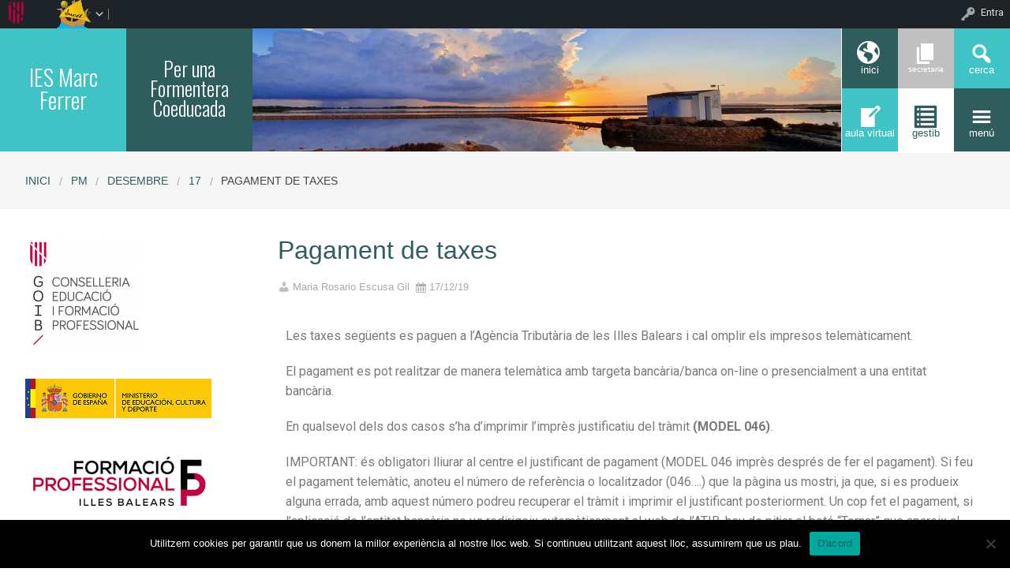

--- FILE ---
content_type: text/html; charset=UTF-8
request_url: https://redols.caib.es/c07007802/2019/12/17/pagament-de-taxes/
body_size: 101580
content:


<!DOCTYPE html>
<!--[if lt IE 7]><html lang="ca" class="no-js lt-ie9 lt-ie8 lt-ie7"><![endif]-->
<!--[if ( IE 7 )&!( IEMobile )]><html lang="ca" class="no-js lt-ie9 lt-ie8"><![endif]-->
<!--[if ( IE 8 )&!( IEMobile )]><html lang="ca" class="no-js lt-ie9"><![endif]-->
<!--[if gt IE 8]><!--> <html lang="ca" class="no-js"><!--<![endif]-->

<head>

    <!-- Add common styles to all themes -->
    <style>

    /* ESTILS WIDGET CALENDAR */
    .widget .simcal-events-dots b{
        color: #2F5D5D !important;
    }

    .widget .simcal-today > div > span.simcal-day-label.simcal-day-number{
        border: 2px solid #2F5D5D !important;
    }
    /* FI ESTILS WIDGET CALENDAR */
</style>
    <style>
    .box-title{
        background-color:#40C3C4    }
    .box-description{
        background-color:#2F5D5D    }
    #icon-11, #icon-23{
        background-color:#2F5D5D    }
    #icon-21, #icon-13{
        background-color:#40C3C4    }
    button#icon-22 {
        color:#2F5D5D !important;
    }
    /** 2015.11.13 @nacho: Display correct color for arrows on SideMenuWalker Menu**/
    h1, h2, h3, h4, h5, h6, a, .dropDown.dashicons {
        color: #2F5D5D  !important;
	
    }
    #menu-panel {
            border-bottom: 2px solid #2F5D5D    }

    .entry-comments,
    .entry-categories>a,
    .entry-tags >a {
        color: #2F5D5D  !important;
    }
    .entry-comments:before,
    .entry-categories:before,
    .entry-tags:before{
            color: #2F5D5D     }
    .menu-link, .sub-menu-link {
            color: #2F5D5D !important;
    }
    .gce-today span.gce-day-number{
        border: 3px solid #2F5D5D!important;
    }
    .gce-widget-grid .gce-calendar th abbr,
    .simcal-week-day {
        color: #2F5D5D    }
    .button {
        color: #40C3C4 !important;
    }
    .button:hover {
        background-color:#40C3C4 !important;
        color:white !important;
    }

    #footer {
        background-color: #2F5D5D    }
   
    @media screen and (max-width: 48.063em) {
        #icon-email{
            background-color:#2F5D5D;
            opacity: 1;
        }
        #icon-maps{
           background-color:#2F5D5D;
            opacity: 0.8;
        }
        #icon-phone{
           background-color:#2F5D5D;
            opacity: 0.5;
        }
        #icon-11{
            background-color:#2F5D5D;
            opacity: 0.8;
        }
        #icon-12{
           background-color:#2F5D5D !important;
            opacity: 0.5;
        }
        #icon-13{
           background-color:#2F5D5D;
            opacity: 1;
        }
        #icon-21{
            background-color:#2F5D5D !important;
            opacity: 0.5;
        }
        #icon-22{
           background-color:#2F5D5D !important;
           opacity: 1;
        }
        button#icon-22{
            color:white !important;
        }
        #icon-23{
           background-color:#2F5D5D;
            opacity: 0.8;
        }
    }

        
</style>

    <link href='https://fonts.googleapis.com/css?family=Oswald:400,300' rel='stylesheet' type='text/css'>
    <link href="https://maxcdn.bootstrapcdn.com/font-awesome/4.3.0/css/font-awesome.min.css" rel="stylesheet">

    <style>
#wpadminbar #wp-admin-bar-wccp_free_top_button .ab-icon:before {
	content: "\f160";
	color: #02CA02;
	top: 3px;
}
#wpadminbar #wp-admin-bar-wccp_free_top_button .ab-icon {
	transform: rotate(45deg);
}
</style>
<meta name='robots' content='max-image-preview:large' />
    <meta charset="UTF-8"/>
    <title>Pagament de taxes | IES Marc Ferrer</title>

    <!-- google chrome frame for ie -->
    <meta http-equiv="X-UA-Compatible" content="IE=edge,chrome=1">

    <!-- mobile meta -->
    <meta name="HandheldFriendly" content="True">
    <meta name="MobileOptimized" content="320">
    <meta name="viewport" content="width=device-width, initial-scale=1.0"/>

        <link rel="shortcut icon" href="http://redols.caib.es/c07007802/wp-content/uploads/sites/71/2019/10/favicon-32x32-1.png">
    <link rel="pingback" href="https://redols.caib.es/c07007802/xmlrpc.php">

    <link rel='dns-prefetch' href='//static.addtoany.com' />
<link rel='dns-prefetch' href='//cdn.datatables.net' />
<link rel='dns-prefetch' href='//s.w.org' />
<link rel="alternate" type="application/rss+xml" title="IES Marc Ferrer &raquo; canal d&#039;informació" href="https://redols.caib.es/c07007802/feed/" />
<link rel="alternate" type="application/rss+xml" title="IES Marc Ferrer &raquo; Canal dels comentaris" href="https://redols.caib.es/c07007802/comments/feed/" />
		<script type="text/javascript">
			window._wpemojiSettings = {"baseUrl":"https:\/\/s.w.org\/images\/core\/emoji\/13.1.0\/72x72\/","ext":".png","svgUrl":"https:\/\/s.w.org\/images\/core\/emoji\/13.1.0\/svg\/","svgExt":".svg","source":{"concatemoji":"https:\/\/redols.caib.es\/c07007802\/wp-includes\/js\/wp-emoji-release.min.js"}};
			!function(e,a,t){var n,r,o,i=a.createElement("canvas"),p=i.getContext&&i.getContext("2d");function s(e,t){var a=String.fromCharCode;p.clearRect(0,0,i.width,i.height),p.fillText(a.apply(this,e),0,0);e=i.toDataURL();return p.clearRect(0,0,i.width,i.height),p.fillText(a.apply(this,t),0,0),e===i.toDataURL()}function c(e){var t=a.createElement("script");t.src=e,t.defer=t.type="text/javascript",a.getElementsByTagName("head")[0].appendChild(t)}for(o=Array("flag","emoji"),t.supports={everything:!0,everythingExceptFlag:!0},r=0;r<o.length;r++)t.supports[o[r]]=function(e){if(!p||!p.fillText)return!1;switch(p.textBaseline="top",p.font="600 32px Arial",e){case"flag":return s([127987,65039,8205,9895,65039],[127987,65039,8203,9895,65039])?!1:!s([55356,56826,55356,56819],[55356,56826,8203,55356,56819])&&!s([55356,57332,56128,56423,56128,56418,56128,56421,56128,56430,56128,56423,56128,56447],[55356,57332,8203,56128,56423,8203,56128,56418,8203,56128,56421,8203,56128,56430,8203,56128,56423,8203,56128,56447]);case"emoji":return!s([10084,65039,8205,55357,56613],[10084,65039,8203,55357,56613])}return!1}(o[r]),t.supports.everything=t.supports.everything&&t.supports[o[r]],"flag"!==o[r]&&(t.supports.everythingExceptFlag=t.supports.everythingExceptFlag&&t.supports[o[r]]);t.supports.everythingExceptFlag=t.supports.everythingExceptFlag&&!t.supports.flag,t.DOMReady=!1,t.readyCallback=function(){t.DOMReady=!0},t.supports.everything||(n=function(){t.readyCallback()},a.addEventListener?(a.addEventListener("DOMContentLoaded",n,!1),e.addEventListener("load",n,!1)):(e.attachEvent("onload",n),a.attachEvent("onreadystatechange",function(){"complete"===a.readyState&&t.readyCallback()})),(n=t.source||{}).concatemoji?c(n.concatemoji):n.wpemoji&&n.twemoji&&(c(n.twemoji),c(n.wpemoji)))}(window,document,window._wpemojiSettings);
		</script>
		<style type="text/css">
img.wp-smiley,
img.emoji {
	display: inline !important;
	border: none !important;
	box-shadow: none !important;
	height: 1em !important;
	width: 1em !important;
	margin: 0 .07em !important;
	vertical-align: -0.1em !important;
	background: none !important;
	padding: 0 !important;
}
</style>
	<link rel='stylesheet' id='common-functions-css'  href='https://redols.caib.es/c07007802/wp-content/mu-plugins/common/styles/common-functions.css' type='text/css' media='all' />
<link rel='stylesheet' id='cnss_font_awesome_css-css'  href='https://redols.caib.es/c07007802/wp-content/plugins/easy-social-icons/css/font-awesome/css/all.min.css' type='text/css' media='all' />
<link rel='stylesheet' id='cnss_font_awesome_v4_shims-css'  href='https://redols.caib.es/c07007802/wp-content/plugins/easy-social-icons/css/font-awesome/css/v4-shims.min.css' type='text/css' media='all' />
<link rel='stylesheet' id='cnss_css-css'  href='https://redols.caib.es/c07007802/wp-content/plugins/easy-social-icons/css/cnss.css' type='text/css' media='all' />
<link rel='stylesheet' id='dashicons-css'  href='https://redols.caib.es/c07007802/wp-includes/css/dashicons.min.css' type='text/css' media='all' />
<link rel='stylesheet' id='admin-bar-css'  href='https://redols.caib.es/c07007802/wp-includes/css/admin-bar.min.css' type='text/css' media='all' />
<link rel='stylesheet' id='normalize-css'  href='https://redols.caib.es/c07007802/wp-content/themes/reactor/library/css/normalize.css' type='text/css' media='all' />
<link rel='stylesheet' id='foundation-css'  href='https://redols.caib.es/c07007802/wp-content/themes/reactor/library/css/foundation.min.css' type='text/css' media='all' />
<link rel='stylesheet' id='reactor-css'  href='https://redols.caib.es/c07007802/wp-content/themes/reactor/library/css/reactor.css' type='text/css' media='all' />
<link rel='stylesheet' id='wp-block-library-css'  href='https://redols.caib.es/c07007802/wp-includes/css/dist/block-library/style.min.css' type='text/css' media='all' />
<link rel='stylesheet' id='bp-login-form-block-css'  href='https://redols.caib.es/c07007802/wp-content/plugins/buddypress/bp-core/css/blocks/login-form.min.css' type='text/css' media='all' />
<link rel='stylesheet' id='bp-member-block-css'  href='https://redols.caib.es/c07007802/wp-content/plugins/buddypress/bp-members/css/blocks/member.min.css' type='text/css' media='all' />
<link rel='stylesheet' id='bp-members-block-css'  href='https://redols.caib.es/c07007802/wp-content/plugins/buddypress/bp-members/css/blocks/members.min.css' type='text/css' media='all' />
<link rel='stylesheet' id='bp-dynamic-members-block-css'  href='https://redols.caib.es/c07007802/wp-content/plugins/buddypress/bp-members/css/blocks/dynamic-members.min.css' type='text/css' media='all' />
<link rel='stylesheet' id='bp-latest-activities-block-css'  href='https://redols.caib.es/c07007802/wp-content/plugins/buddypress/bp-activity/css/blocks/latest-activities.min.css' type='text/css' media='all' />
<link rel='stylesheet' id='bp-recent-posts-block-css'  href='https://redols.caib.es/c07007802/wp-content/plugins/buddypress/bp-blogs/css/blocks/recent-posts.min.css' type='text/css' media='all' />
<link rel='stylesheet' id='bp-friends-block-css'  href='https://redols.caib.es/c07007802/wp-content/plugins/buddypress/bp-friends/css/blocks/friends.min.css' type='text/css' media='all' />
<link rel='stylesheet' id='bp-group-block-css'  href='https://redols.caib.es/c07007802/wp-content/plugins/buddypress/bp-groups/css/blocks/group.min.css' type='text/css' media='all' />
<link rel='stylesheet' id='bp-groups-block-css'  href='https://redols.caib.es/c07007802/wp-content/plugins/buddypress/bp-groups/css/blocks/groups.min.css' type='text/css' media='all' />
<link rel='stylesheet' id='bp-dynamic-groups-block-css'  href='https://redols.caib.es/c07007802/wp-content/plugins/buddypress/bp-groups/css/blocks/dynamic-groups.min.css' type='text/css' media='all' />
<link rel='stylesheet' id='bp-sitewide-notices-block-css'  href='https://redols.caib.es/c07007802/wp-content/plugins/buddypress/bp-messages/css/blocks/sitewide-notices.min.css' type='text/css' media='all' />
<link rel='stylesheet' id='gutenberg-pdfjs-css'  href='https://redols.caib.es/c07007802/wp-content/plugins/pdfjs-viewer-shortcode/inc/../blocks/dist/style.css' type='text/css' media='all' />
<link rel='stylesheet' id='cookie-notice-front-css'  href='https://redols.caib.es/c07007802/wp-content/plugins/cookie-notice/css/front.min.css' type='text/css' media='all' />
<link rel='stylesheet' id='email-subscribers-css'  href='https://redols.caib.es/c07007802/wp-content/plugins/email-subscribers/lite/public/css/email-subscribers-public.css' type='text/css' media='all' />
<link rel='stylesheet' id='style-grup_classe-css'  href='https://redols.caib.es/c07007802/wp-content/plugins/grup-classe/css/grup_classe.css' type='text/css' media='all' />
<link rel='stylesheet' id='wsl-widget-css'  href='https://redols.caib.es/c07007802/wp-content/plugins/wordpress-social-login/assets/css/style.css' type='text/css' media='all' />
<link rel='stylesheet' id='advanced-page-visit-counter-css'  href='https://redols.caib.es/c07007802/wp-content/plugins/advanced-page-visit-counter/public/css/advanced-page-visit-counter-public.css' type='text/css' media='all' />
<link rel='stylesheet' id='bp-admin-bar-css'  href='https://redols.caib.es/c07007802/wp-content/plugins/buddypress/bp-core/css/admin-bar.min.css' type='text/css' media='all' />
<link rel='stylesheet' id='bp-legacy-css-css'  href='https://redols.caib.es/c07007802/wp-content/plugins/buddypress/bp-templates/bp-legacy/css/buddypress.min.css' type='text/css' media='screen' />
<link rel='stylesheet' id='widgetopts-styles-css'  href='https://redols.caib.es/c07007802/wp-content/plugins/widget-options/assets/css/widget-options.css' type='text/css' media='all' />
<link rel='stylesheet' id='parent-style-css'  href='https://redols.caib.es/c07007802/wp-content/themes/reactor/style.css' type='text/css' media='all' />
<link rel='stylesheet' id='child-style-css'  href='https://redols.caib.es/c07007802/wp-content/themes/reactor-primaria-1/style.css' type='text/css' media='all' />
<link rel='stylesheet' id='simcal-qtip-css'  href='https://redols.caib.es/c07007802/wp-content/plugins/google-calendar-events/assets/generated/vendor/jquery.qtip.min.css' type='text/css' media='all' />
<link rel='stylesheet' id='simcal-default-calendar-grid-css'  href='https://redols.caib.es/c07007802/wp-content/plugins/google-calendar-events/assets/generated/default-calendar-grid.min.css' type='text/css' media='all' />
<link rel='stylesheet' id='simcal-default-calendar-list-css'  href='https://redols.caib.es/c07007802/wp-content/plugins/google-calendar-events/assets/generated/default-calendar-list.min.css' type='text/css' media='all' />
<link rel='stylesheet' id='elementor-icons-css'  href='https://redols.caib.es/c07007802/wp-content/plugins/elementor/assets/lib/eicons/css/elementor-icons.min.css' type='text/css' media='all' />
<link rel='stylesheet' id='elementor-frontend-legacy-css'  href='https://redols.caib.es/c07007802/wp-content/plugins/elementor/assets/css/frontend-legacy.min.css' type='text/css' media='all' />
<link rel='stylesheet' id='elementor-frontend-css'  href='https://redols.caib.es/c07007802/wp-content/plugins/elementor/assets/css/frontend.min.css' type='text/css' media='all' />
<link rel='stylesheet' id='elementor-post-2568-css'  href='https://redols.caib.es/c07007802/wp-content/uploads/sites/71/elementor/css/post-2568.css' type='text/css' media='all' />
<link rel='stylesheet' id='font-awesome-5-all-css'  href='https://redols.caib.es/c07007802/wp-content/plugins/elementor/assets/lib/font-awesome/css/all.min.css' type='text/css' media='all' />
<link rel='stylesheet' id='font-awesome-4-shim-css'  href='https://redols.caib.es/c07007802/wp-content/plugins/elementor/assets/lib/font-awesome/css/v4-shims.min.css' type='text/css' media='all' />
<link rel='stylesheet' id='elementor-global-css'  href='https://redols.caib.es/c07007802/wp-content/uploads/sites/71/elementor/css/global.css' type='text/css' media='all' />
<link rel='stylesheet' id='elementor-post-1232-css'  href='https://redols.caib.es/c07007802/wp-content/uploads/sites/71/elementor/css/post-1232.css' type='text/css' media='all' />
<link rel='stylesheet' id='addtoany-css'  href='https://redols.caib.es/c07007802/wp-content/plugins/add-to-any/addtoany.min.css' type='text/css' media='all' />
<link rel='stylesheet' id='authorizer-public-css-css'  href='https://redols.caib.es/c07007802/wp-content/plugins/authorizer/css/authorizer-public.css' type='text/css' media='all' />
<link rel='stylesheet' id='sccss_style-css'  href='https://redols.caib.es/c07007802/?sccss=1' type='text/css' media='all' />
<!--[if lte IE 8]>
<link rel='stylesheet' id='ie8-style-css'  href='https://redols.caib.es/c07007802/wp-content/themes/reactor/library/css/ie8.css' type='text/css' media='all' />
<![endif]-->
<link rel='stylesheet' id='google-fonts-1-css'  href='https://fonts.googleapis.com/css?family=Roboto%3A100%2C100italic%2C200%2C200italic%2C300%2C300italic%2C400%2C400italic%2C500%2C500italic%2C600%2C600italic%2C700%2C700italic%2C800%2C800italic%2C900%2C900italic%7CRoboto+Slab%3A100%2C100italic%2C200%2C200italic%2C300%2C300italic%2C400%2C400italic%2C500%2C500italic%2C600%2C600italic%2C700%2C700italic%2C800%2C800italic%2C900%2C900italic&#038;display=auto' type='text/css' media='all' />
<script type='text/javascript' src='https://redols.caib.es/c07007802/wp-includes/js/jquery/jquery.min.js' id='jquery-core-js'></script>
<script type='text/javascript' src='https://redols.caib.es/c07007802/wp-includes/js/jquery/jquery-migrate.min.js' id='jquery-migrate-js'></script>
<script type='text/javascript' src='https://redols.caib.es/c07007802/wp-content/plugins/easy-social-icons/js/cnss.js' id='cnss_js-js'></script>
<script type='text/javascript' id='addtoany-core-js-before'>
window.a2a_config=window.a2a_config||{};a2a_config.callbacks=[];a2a_config.overlays=[];a2a_config.templates={};a2a_localize = {
	Share: "Comparteix",
	Save: "Desa",
	Subscribe: "Subscriure's",
	Email: "Correu electrònic",
	Bookmark: "Preferit",
	ShowAll: "Mostra tots",
	ShowLess: "Mostra menys",
	FindServices: "Cerca servei(s)",
	FindAnyServiceToAddTo: "Troba instantàniament qualsevol servei per a afegir a",
	PoweredBy: "Potenciat per",
	ShareViaEmail: "Comparteix per correu electrònic",
	SubscribeViaEmail: "Subscriu-me per correu electrònic",
	BookmarkInYourBrowser: "Afegiu l'adreça d'interès al vostre navegador",
	BookmarkInstructions: "Premeu Ctrl+D o \u2318+D per afegir als preferits aquesta pàgina",
	AddToYourFavorites: "Afegiu als vostres favorits",
	SendFromWebOrProgram: "Envia des de qualsevol adreça o programa de correu electrònic",
	EmailProgram: "Programa de correu electrònic",
	More: "Més&#8230;",
	ThanksForSharing: "Gràcies per compartir!",
	ThanksForFollowing: "Gràcies per seguir!"
};
</script>
<script type='text/javascript' defer src='https://static.addtoany.com/menu/page.js' id='addtoany-core-js'></script>
<script type='text/javascript' defer src='https://redols.caib.es/c07007802/wp-content/plugins/add-to-any/addtoany.min.js' id='addtoany-jquery-js'></script>
<script type='text/javascript' id='cookie-notice-front-js-before'>
var cnArgs = {"ajaxUrl":"https:\/\/redols.caib.es\/c07007802\/wp-admin\/admin-ajax.php","nonce":"67d5a486d8","hideEffect":"fade","position":"bottom","onScroll":false,"onScrollOffset":100,"onClick":false,"cookieName":"cookie_notice_accepted","cookieTime":2592000,"cookieTimeRejected":2592000,"globalCookie":false,"redirection":false,"cache":false,"revokeCookies":false,"revokeCookiesOpt":"automatic"};
</script>
<script type='text/javascript' src='https://redols.caib.es/c07007802/wp-content/plugins/cookie-notice/js/front.min.js' id='cookie-notice-front-js'></script>
<script type='text/javascript' id='advanced-page-visit-counter-js-extra'>
/* <![CDATA[ */
var apvc_rest = {"ap_rest_url":"https:\/\/redols.caib.es\/c07007802\/wp-json\/","wp_rest":"d6573e3b2c","ap_cpt":"post"};
/* ]]> */
</script>
<script type='text/javascript' src='https://redols.caib.es/c07007802/wp-content/plugins/advanced-page-visit-counter/public/js/advanced-page-visit-counter-public.js' id='advanced-page-visit-counter-js'></script>
<script type='text/javascript' id='bp-confirm-js-extra'>
/* <![CDATA[ */
var BP_Confirm = {"are_you_sure":"Esteu segurs?"};
/* ]]> */
</script>
<script type='text/javascript' src='https://redols.caib.es/c07007802/wp-content/plugins/buddypress/bp-core/js/confirm.min.js' id='bp-confirm-js'></script>
<script type='text/javascript' src='https://redols.caib.es/c07007802/wp-content/plugins/buddypress/bp-core/js/widget-members.min.js' id='bp-widget-members-js'></script>
<script type='text/javascript' src='https://redols.caib.es/c07007802/wp-content/plugins/buddypress/bp-core/js/jquery-query.min.js' id='bp-jquery-query-js'></script>
<script type='text/javascript' src='https://redols.caib.es/c07007802/wp-content/plugins/buddypress/bp-core/js/vendor/jquery-cookie.min.js' id='bp-jquery-cookie-js'></script>
<script type='text/javascript' src='https://redols.caib.es/c07007802/wp-content/plugins/buddypress/bp-core/js/vendor/jquery-scroll-to.min.js' id='bp-jquery-scroll-to-js'></script>
<script type='text/javascript' id='bp-legacy-js-js-extra'>
/* <![CDATA[ */
var BP_DTheme = {"accepted":"Acceptat","close":"Tanca","comments":"comentaris","leave_group_confirm":"Segur que voleu deixar aquest grup?","mark_as_fav":"Preferit","my_favs":"Els meus favorits","rejected":"Rebutjat","remove_fav":"Suprimeix els preferits","show_all":"Mostra-ho tot","show_all_comments":"Mostra tots els comentaris d'aquest fil","show_x_comments":"Mostra tots els comentaris (%d)","unsaved_changes":"El perfil t\u00e9 canvis sense desar. Si deixeu la p\u00e0gina, els canvis es perdran.","view":"Visualitza","store_filter_settings":""};
/* ]]> */
</script>
<script type='text/javascript' src='https://redols.caib.es/c07007802/wp-content/plugins/buddypress/bp-templates/bp-legacy/js/buddypress.min.js' id='bp-legacy-js-js'></script>
<script type='text/javascript' src='https://redols.caib.es/c07007802/wp-content/plugins/buddypress/bp-groups/js/widget-groups.min.js' id='groups_widget_groups_list-js-js'></script>
<script type='text/javascript' src='https://redols.caib.es/c07007802/wp-content/themes/reactor/library/js/vendor/custom.modernizr.js' id='modernizr-js-js'></script>
<script type='text/javascript' src='https://redols.caib.es/c07007802/wp-content/themes/reactor/library/js/xtec.js' id='xtec-js-js'></script>
<script type='text/javascript' src='https://redols.caib.es/c07007802/wp-content/plugins/elementor/assets/lib/font-awesome/js/v4-shims.min.js' id='font-awesome-4-shim-js'></script>
<script type='text/javascript' id='auth_public_scripts-js-extra'>
/* <![CDATA[ */
var auth = {"wpLoginUrl":"https:\/\/redols.caib.es\/c07007802\/wp-login.php?redirect_to=%2Fc07007802%2F2019%2F12%2F17%2Fpagament-de-taxes%2F","publicWarning":"","anonymousNotice":"<p>Notice: You are browsing this site anonymously, and only have access to a portion of its content.<\/p>\r\n","logIn":"Log In"};
/* ]]> */
</script>
<script type='text/javascript' src='https://redols.caib.es/c07007802/wp-content/plugins/authorizer/js/authorizer-public.js' id='auth_public_scripts-js'></script>
<script type='text/javascript' src='https://redols.caib.es/c07007802/wp-content/plugins/google-analyticator/external-tracking.min.js' id='ga-external-tracking-js'></script>
<link rel="https://api.w.org/" href="https://redols.caib.es/c07007802/wp-json/" /><link rel="alternate" type="application/json" href="https://redols.caib.es/c07007802/wp-json/wp/v2/posts/1232" /><link rel="canonical" href="https://redols.caib.es/c07007802/2019/12/17/pagament-de-taxes/" />
<link rel='shortlink' href='https://redols.caib.es/c07007802/?p=1232' />
<link rel="alternate" type="application/json+oembed" href="https://redols.caib.es/c07007802/wp-json/oembed/1.0/embed?url=https%3A%2F%2Fredols.caib.es%2Fc07007802%2F2019%2F12%2F17%2Fpagament-de-taxes%2F" />
<link rel="alternate" type="text/xml+oembed" href="https://redols.caib.es/c07007802/wp-json/oembed/1.0/embed?url=https%3A%2F%2Fredols.caib.es%2Fc07007802%2F2019%2F12%2F17%2Fpagament-de-taxes%2F&#038;format=xml" />
		<script type="text/javascript">
			var StrCPVisits_page_data = {
				'abort' : 'false',
				'title' : 'Pagament de taxes',
			};
		</script>
		<script type="text/javascript">
           var ajaxurl = "https://redols.caib.es/c07007802/wp-admin/admin-ajax.php";
         </script><script id="wpcp_disable_selection" type="text/javascript">
var image_save_msg='You are not allowed to save images!';
	var no_menu_msg='Context Menu disabled!';
	var smessage = "Content is protected !!";

function disableEnterKey(e)
{
	var elemtype = e.target.tagName;
	
	elemtype = elemtype.toUpperCase();
	
	if (elemtype == "TEXT" || elemtype == "TEXTAREA" || elemtype == "INPUT" || elemtype == "PASSWORD" || elemtype == "SELECT" || elemtype == "OPTION" || elemtype == "EMBED")
	{
		elemtype = 'TEXT';
	}
	
	if (e.ctrlKey){
     var key;
     if(window.event)
          key = window.event.keyCode;     //IE
     else
          key = e.which;     //firefox (97)
    //if (key != 17) alert(key);
     if (elemtype!= 'TEXT' && (key == 97 || key == 65 || key == 67 || key == 99 || key == 88 || key == 120 || key == 26 || key == 85  || key == 86 || key == 83 || key == 43 || key == 73))
     {
		if(wccp_free_iscontenteditable(e)) return true;
		show_wpcp_message('You are not allowed to copy content or view source');
		return false;
     }else
     	return true;
     }
}


/*For contenteditable tags*/
function wccp_free_iscontenteditable(e)
{
	var e = e || window.event; // also there is no e.target property in IE. instead IE uses window.event.srcElement
  	
	var target = e.target || e.srcElement;

	var elemtype = e.target.nodeName;
	
	elemtype = elemtype.toUpperCase();
	
	var iscontenteditable = "false";
		
	if(typeof target.getAttribute!="undefined" ) iscontenteditable = target.getAttribute("contenteditable"); // Return true or false as string
	
	var iscontenteditable2 = false;
	
	if(typeof target.isContentEditable!="undefined" ) iscontenteditable2 = target.isContentEditable; // Return true or false as boolean

	if(target.parentElement.isContentEditable) iscontenteditable2 = true;
	
	if (iscontenteditable == "true" || iscontenteditable2 == true)
	{
		if(typeof target.style!="undefined" ) target.style.cursor = "text";
		
		return true;
	}
}

////////////////////////////////////
function disable_copy(e)
{	
	var e = e || window.event; // also there is no e.target property in IE. instead IE uses window.event.srcElement
	
	var elemtype = e.target.tagName;
	
	elemtype = elemtype.toUpperCase();
	
	if (elemtype == "TEXT" || elemtype == "TEXTAREA" || elemtype == "INPUT" || elemtype == "PASSWORD" || elemtype == "SELECT" || elemtype == "OPTION" || elemtype == "EMBED")
	{
		elemtype = 'TEXT';
	}
	
	if(wccp_free_iscontenteditable(e)) return true;
	
	var isSafari = /Safari/.test(navigator.userAgent) && /Apple Computer/.test(navigator.vendor);
	
	var checker_IMG = '';
	if (elemtype == "IMG" && checker_IMG == 'checked' && e.detail >= 2) {show_wpcp_message(alertMsg_IMG);return false;}
	if (elemtype != "TEXT")
	{
		if (smessage !== "" && e.detail == 2)
			show_wpcp_message(smessage);
		
		if (isSafari)
			return true;
		else
			return false;
	}	
}

//////////////////////////////////////////
function disable_copy_ie()
{
	var e = e || window.event;
	var elemtype = window.event.srcElement.nodeName;
	elemtype = elemtype.toUpperCase();
	if(wccp_free_iscontenteditable(e)) return true;
	if (elemtype == "IMG") {show_wpcp_message(alertMsg_IMG);return false;}
	if (elemtype != "TEXT" && elemtype != "TEXTAREA" && elemtype != "INPUT" && elemtype != "PASSWORD" && elemtype != "SELECT" && elemtype != "OPTION" && elemtype != "EMBED")
	{
		return false;
	}
}	
function reEnable()
{
	return true;
}
document.onkeydown = disableEnterKey;
document.onselectstart = disable_copy_ie;
if(navigator.userAgent.indexOf('MSIE')==-1)
{
	document.onmousedown = disable_copy;
	document.onclick = reEnable;
}
function disableSelection(target)
{
    //For IE This code will work
    if (typeof target.onselectstart!="undefined")
    target.onselectstart = disable_copy_ie;
    
    //For Firefox This code will work
    else if (typeof target.style.MozUserSelect!="undefined")
    {target.style.MozUserSelect="none";}
    
    //All other  (ie: Opera) This code will work
    else
    target.onmousedown=function(){return false}
    target.style.cursor = "default";
}
//Calling the JS function directly just after body load
window.onload = function(){disableSelection(document.body);};

//////////////////special for safari Start////////////////
var onlongtouch;
var timer;
var touchduration = 1000; //length of time we want the user to touch before we do something

var elemtype = "";
function touchstart(e) {
	var e = e || window.event;
  // also there is no e.target property in IE.
  // instead IE uses window.event.srcElement
  	var target = e.target || e.srcElement;
	
	elemtype = window.event.srcElement.nodeName;
	
	elemtype = elemtype.toUpperCase();
	
	if(!wccp_pro_is_passive()) e.preventDefault();
	if (!timer) {
		timer = setTimeout(onlongtouch, touchduration);
	}
}

function touchend() {
    //stops short touches from firing the event
    if (timer) {
        clearTimeout(timer);
        timer = null;
    }
	onlongtouch();
}

onlongtouch = function(e) { //this will clear the current selection if anything selected
	
	if (elemtype != "TEXT" && elemtype != "TEXTAREA" && elemtype != "INPUT" && elemtype != "PASSWORD" && elemtype != "SELECT" && elemtype != "EMBED" && elemtype != "OPTION")	
	{
		if (window.getSelection) {
			if (window.getSelection().empty) {  // Chrome
			window.getSelection().empty();
			} else if (window.getSelection().removeAllRanges) {  // Firefox
			window.getSelection().removeAllRanges();
			}
		} else if (document.selection) {  // IE?
			document.selection.empty();
		}
		return false;
	}
};

document.addEventListener("DOMContentLoaded", function(event) { 
    window.addEventListener("touchstart", touchstart, false);
    window.addEventListener("touchend", touchend, false);
});

function wccp_pro_is_passive() {

  var cold = false,
  hike = function() {};

  try {
	  const object1 = {};
  var aid = Object.defineProperty(object1, 'passive', {
  get() {cold = true}
  });
  window.addEventListener('test', hike, aid);
  window.removeEventListener('test', hike, aid);
  } catch (e) {}

  return cold;
}
/*special for safari End*/
</script>
<script id="wpcp_disable_Right_Click" type="text/javascript">
document.ondragstart = function() { return false;}
	function nocontext(e) {
	   return false;
	}
	document.oncontextmenu = nocontext;
</script>
<style>
.unselectable
{
-moz-user-select:none;
-webkit-user-select:none;
cursor: default;
}
html
{
-webkit-touch-callout: none;
-webkit-user-select: none;
-khtml-user-select: none;
-moz-user-select: none;
-ms-user-select: none;
user-select: none;
-webkit-tap-highlight-color: rgba(0,0,0,0);
}
</style>
<script id="wpcp_css_disable_selection" type="text/javascript">
var e = document.getElementsByTagName('body')[0];
if(e)
{
	e.setAttribute('unselectable',"on");
}
</script>

	<script type="text/javascript">var ajaxurl = 'https://redols.caib.es/c07007802/wp-admin/admin-ajax.php';</script>

<style type="text/css">
		ul.cnss-social-icon li.cn-fa-icon a:hover{opacity: 0.7!important;color:#ffffff!important;}
		</style><style type="text/css" media="print">#wpadminbar { display:none; }</style>
	<style type="text/css" media="screen">
	html { margin-top: 32px !important; }
	* html body { margin-top: 32px !important; }
	@media screen and ( max-width: 782px ) {
		html { margin-top: 46px !important; }
		* html body { margin-top: 46px !important; }
	}
</style>
	<!-- Google Analytics Tracking by Google Analyticator 6.5.4: http://www.videousermanuals.com/google-analyticator/ -->
<script type="text/javascript">
    var analyticsFileTypes = [''];
    var analyticsSnippet = 'disabled';
    var analyticsEventTracking = 'enabled';
</script>
<script type="text/javascript">
	(function(i,s,o,g,r,a,m){i['GoogleAnalyticsObject']=r;i[r]=i[r]||function(){
	(i[r].q=i[r].q||[]).push(arguments)},i[r].l=1*new Date();a=s.createElement(o),
	m=s.getElementsByTagName(o)[0];a.async=1;a.src=g;m.parentNode.insertBefore(a,m)
	})(window,document,'script','//www.google-analytics.com/analytics.js','ga');
	ga('create', 'UA-XXXXXXXX-X', 'auto');
 
	ga('send', 'pageview');
</script>

</head>

<body class="bp-legacy post-template-default single single-post postid-1232 single-format-standard admin-bar no-customize-support cookies-not-set unselectable elementor-default elementor-kit-2568 elementor-page elementor-page-1232 no-js">
        <div id="page" class="hfeed site">
            
        <header id="header" class="site-header" role="banner">
            <div class="row">
                <div class="large-12 small-12 columns">
                    
                    
    <!-- Caixa amb el nom del centre -->
    <div class="hide-for-small large-3 columns">
        <div class="row">
            <div class="box-title large-6 columns">
                <div class="box-content">
                    <div>
                        <a style="font-size:2.3vw"
                           href="https://redols.caib.es/c07007802">
                            IES Marc Ferrer                        </a>
                    </div>
                </div>
            </div>
            <!-- Caixa amb la descripció del centre -->
            <div class="box-description large-6 columns">
                <div class="box-content">
                    <div>
                                                    <span style="font-size:2vw">
                        Per una Formentera Coeducada                        </span>
                                            </div>
                </div>
            </div>
        </div>
    </div>

    <div class="box-image hide-for-small large-7 columns">
        <!-- Imatge/Carrusel -->
                        <div class='box-content'>
                    <div class='CoverImage FlexEmbed FlexEmbed--3by1'
                         style="background-image:url(https://redols.caib.es/c07007802/wp-content/uploads/sites/71/2024/04/20220917_075638-2-1.jpg)">
                    </div>
                </div>
                    </div>

    <!-- Logo i nom per mobils -->
    <div class="small-12 columns box-titlemobile show-for-small">
        <div class="box-titlemobile-inner row">
            <div class="box-titlemobile-logo">
                <img src="http://redols.caib.es/c07007802/wp-content/uploads/sites/71/2019/10/logo_IESMARCFERRER.gif">
            </div>
            <div class="box-titlemobile-schoolName">
                <a href="https://redols.caib.es/c07007802">
                    <span>IES Marc Ferrer</span>
                </a><br>
                                <span id="schoolCity">Sant Francesc  Formentera</span>
            </div>
        </div>
    </div>

    <!-- Graella d'icones -->
    <div id="box-grid" class="box-grid large-2 small-12 columns">
        <div class="box-content-grid row icon-box">
            <div class="topicons large-4 small-4 columns show-for-small">
                                    <button id="icon-email" onclick="window.location.href='mailto:iesmarcferrer@educaib.eu'" class="dashicons dashicons-email">
                                    <span class="text_icon">Correu</span>
                </button>
            </div>

            <div class="topicons large-4 small-4 columns show-for-small">
                                        <button id="icon-maps" title="Mapa" onclick="window.open('https://goo.gl/maps/tmsgBLy53v59b8Gq6','_blank')" class="dashicons dashicons-location-alt">
                                        <span class="text_icon">Mapa</span>
                </button>
            </div>

            <div class="topicons large-4 small-4 columns show-for-small">
                <button id="icon-phone" title="Trucar" onclick="window.location.href='tel:971 32 12 22'" class="dashicons dashicons-phone">
                    <span class="text_icon">971 32 12 22</span>
                </button>
            </div>

            <div class="topicons small-4 large-4 columns"><button id="icon-11" title="Inici" onclick="window.open('https://redols.caib.es/c07007802', '_self')" class="dashicons dashicons-admin-site" _self><span style="font-size: 1vw;" class="text_icon">Inici</span></button></div><div class="topicons small-4 large-4 columns"><button id="icon-12" title="Secretaria" onclick="window.open('http://redols.caib.es/c07007802/category/informacio-relacionada-amb-secretaria/', '_blank')" class="dashicons dashicons-admin-page" _blank><span style="font-size: 0.8vw;" class="text_icon">Secretaria</span></button></div>
            <div class="topicons small-4 large-4 columns">
                <button id="icon-13" class="dashicons dashicons-search" title="CERCA" onclick="cerca_toggle();">
                    <span class="text_icon">cerca</span>
                </button>
            </div>

            <div id="search-panel" class="small-12 large-12 columns">
                <form role="search" method="get" class="search-form" action="https://redols.caib.es/c07007802">
                    <input type="search" class="search-field" placeholder="Cerca i pulsa enter…" value="" name="s" title="Cerca:">
                    <input type="submit" style="position: absolute; left: -9999px; width: 1px; height: 1px;">
                </form>
            </div>

            <div class="topicons small-4 large-4 columns"><button id="icon-21" title="Aula Virtual" onclick="window.open('https://aulavirtual.caib.es/c07007802/', '_blank')" class="dashicons dashicons-welcome-write-blog" _blank><span style="font-size: 1vw;" class="text_icon">Aula Virtual</span></button></div><div class="topicons small-4 large-4 columns"><button id="icon-22" title="GestIB" onclick="window.open('https://www3.caib.es/xestib/', '_blank')" class="dashicons dashicons-list-view" _blank><span style="font-size: 1vw;" class="text_icon">GestIB</span></button></div>
            <div class="topicons small-4 large-4 columns">
                <button id="icon-23" class="dashicons dashicons-menu"
                   title="MENU"
                   onclick="menu_toggle();">
                   <span class="text_icon">menú</span>
                </button>
            </div>
        </div>
    </div>

                    
                </div><!-- .columns -->
            </div><!-- .row -->
        </header><!-- #header -->
        
                
        <div id="main" class="wrapper">

	<div id="primary" class="site-content">
    
    	<div id='menu-panel' class='large-12'><ul id="menu-menu-ies-marc-ferrer" class="menu-principal"><li id="nav-menu-item-532" class="main-menu-item  menu-item-even menu-item-depth-0 menu-item menu-item-type-post_type menu-item-object-page menu-item-has-children"><a href="https://redols.caib.es/c07007802/linstitut/" class="menu-link main-menu-link">L’institut</a>
<ul class="sub-menu menu-odd  menu-depth-1">
	<li id="nav-menu-item-530" class="sub-menu-item  menu-item-odd menu-item-depth-1 menu-item menu-item-type-post_type menu-item-object-page"><a href="https://redols.caib.es/c07007802/linstitut/dades-i-ubicacio/" class="menu-link sub-menu-link">Dades i ubicació</a></li>
	<li id="nav-menu-item-545" class="sub-menu-item  menu-item-odd menu-item-depth-1 menu-item menu-item-type-post_type menu-item-object-page"><a href="https://redols.caib.es/c07007802/linstitut/equip-directiu/" class="menu-link sub-menu-link">Equip Directiu</a></li>
	<li id="nav-menu-item-583" class="sub-menu-item  menu-item-odd menu-item-depth-1 menu-item menu-item-type-post_type menu-item-object-page"><a href="https://redols.caib.es/c07007802/linstitut/documents-de-centre/" class="menu-link sub-menu-link">Documents de Centre</a></li>
	<li id="nav-menu-item-590" class="sub-menu-item  menu-item-odd menu-item-depth-1 menu-item menu-item-type-post_type menu-item-object-page"><a href="https://redols.caib.es/c07007802/linstitut/consell-escolar-2/" class="menu-link sub-menu-link">Consell Escolar</a></li>
	<li id="nav-menu-item-613" class="sub-menu-item  menu-item-odd menu-item-depth-1 menu-item menu-item-type-post_type menu-item-object-page"><a href="https://redols.caib.es/c07007802/linstitut/oferta-formativa/" class="menu-link sub-menu-link">Oferta Formativa</a></li>
	<li id="nav-menu-item-731" class="sub-menu-item  menu-item-odd menu-item-depth-1 menu-item menu-item-type-post_type menu-item-object-page"><a href="https://redols.caib.es/c07007802/projectes/" class="menu-link sub-menu-link">Projectes</a></li>
</ul>
</li>
<li id="nav-menu-item-534" class="main-menu-item  menu-item-even menu-item-depth-0 menu-item menu-item-type-taxonomy menu-item-object-category menu-item-has-children"><a href="https://redols.caib.es/c07007802/category/informacio-departamental/" class="menu-link main-menu-link">Departaments</a>
<ul class="sub-menu menu-odd  menu-depth-1">
	<li id="nav-menu-item-627" class="sub-menu-item  menu-item-odd menu-item-depth-1 menu-item menu-item-type-post_type menu-item-object-page"><a href="https://redols.caib.es/c07007802/biologia-i-geologia/" class="menu-link sub-menu-link">Biologia i Geologia</a></li>
	<li id="nav-menu-item-712" class="sub-menu-item  menu-item-odd menu-item-depth-1 menu-item menu-item-type-post_type menu-item-object-page"><a href="https://redols.caib.es/c07007802/economia/" class="menu-link sub-menu-link">Economia i administració</a></li>
	<li id="nav-menu-item-651" class="sub-menu-item  menu-item-odd menu-item-depth-1 menu-item menu-item-type-post_type menu-item-object-page"><a href="https://redols.caib.es/c07007802/ed-fisica/" class="menu-link sub-menu-link">Ed. Física</a></li>
	<li id="nav-menu-item-658" class="sub-menu-item  menu-item-odd menu-item-depth-1 menu-item menu-item-type-post_type menu-item-object-page"><a href="https://redols.caib.es/c07007802/fisica-i-quimica/" class="menu-link sub-menu-link">Física i Química</a></li>
	<li id="nav-menu-item-669" class="sub-menu-item  menu-item-odd menu-item-depth-1 menu-item menu-item-type-post_type menu-item-object-page"><a href="https://redols.caib.es/c07007802/hoteleria-i-turisme/" class="menu-link sub-menu-link">Hoteleria i Turisme</a></li>
	<li id="nav-menu-item-692" class="sub-menu-item  menu-item-odd menu-item-depth-1 menu-item menu-item-type-post_type menu-item-object-page"><a href="https://redols.caib.es/c07007802/llengua-castellana/" class="menu-link sub-menu-link">Llengua Castellana</a></li>
	<li id="nav-menu-item-691" class="sub-menu-item  menu-item-odd menu-item-depth-1 menu-item menu-item-type-post_type menu-item-object-page"><a href="https://redols.caib.es/c07007802/llengua-catalana/" class="menu-link sub-menu-link">Llengua Catalana</a></li>
	<li id="nav-menu-item-690" class="sub-menu-item  menu-item-odd menu-item-depth-1 menu-item menu-item-type-post_type menu-item-object-page"><a href="https://redols.caib.es/c07007802/llengues-estrangeres/" class="menu-link sub-menu-link">Llengües Estrangeres</a></li>
	<li id="nav-menu-item-704" class="sub-menu-item  menu-item-odd menu-item-depth-1 menu-item menu-item-type-post_type menu-item-object-page"><a href="https://redols.caib.es/c07007802/matematiques/" class="menu-link sub-menu-link">Matemàtiques</a></li>
	<li id="nav-menu-item-702" class="sub-menu-item  menu-item-odd menu-item-depth-1 menu-item menu-item-type-post_type menu-item-object-page"><a href="https://redols.caib.es/c07007802/orientacio/" class="menu-link sub-menu-link">Orientació</a></li>
	<li id="nav-menu-item-703" class="sub-menu-item  menu-item-odd menu-item-depth-1 menu-item menu-item-type-post_type menu-item-object-page"><a href="https://redols.caib.es/c07007802/socials/" class="menu-link sub-menu-link">Socials</a></li>
	<li id="nav-menu-item-678" class="sub-menu-item  menu-item-odd menu-item-depth-1 menu-item menu-item-type-post_type menu-item-object-page"><a href="https://redols.caib.es/c07007802/tecnologia/" class="menu-link sub-menu-link">Tecnologia</a></li>
	<li id="nav-menu-item-3165" class="sub-menu-item  menu-item-odd menu-item-depth-1 menu-item menu-item-type-post_type menu-item-object-page"><a href="https://redols.caib.es/c07007802/dependencia-1/" class="menu-link sub-menu-link">Serveis socioculturals i a la comunitat (F.P.)</a></li>
</ul>
</li>
<li id="nav-menu-item-543" class="main-menu-item  menu-item-even menu-item-depth-0 menu-item menu-item-type-taxonomy menu-item-object-category menu-item-has-children"><a href="https://redols.caib.es/c07007802/category/informacio-de-les-comissions-existents-al-centre/" class="menu-link main-menu-link">Comissions</a>
<ul class="sub-menu menu-odd  menu-depth-1">
	<li id="nav-menu-item-5575" class="sub-menu-item  menu-item-odd menu-item-depth-1 menu-item menu-item-type-post_type menu-item-object-page"><a href="https://redols.caib.es/c07007802/aula-ateca/" class="menu-link sub-menu-link">Aula ATECA</a></li>
	<li id="nav-menu-item-748" class="sub-menu-item  menu-item-odd menu-item-depth-1 menu-item menu-item-type-post_type menu-item-object-page menu-item-has-children"><a href="https://redols.caib.es/c07007802/normalitzacio-linguistica/" class="menu-link sub-menu-link">Biblioteca i Normalització Lingüística</a>
	<ul class="sub-menu menu-even sub-sub-menu menu-depth-2">
		<li id="nav-menu-item-757" class="sub-menu-item sub-sub-menu-item menu-item-even menu-item-depth-2 menu-item menu-item-type-taxonomy menu-item-object-category"><a href="https://redols.caib.es/c07007802/category/informacio-de-les-comissions-existents-al-centre/informacio-normalitzacio/" class="menu-link sub-menu-link">Novetats Normalització L.</a></li>
	</ul>
</li>
	<li id="nav-menu-item-751" class="sub-menu-item  menu-item-odd menu-item-depth-1 menu-item menu-item-type-post_type menu-item-object-page menu-item-has-children"><a href="https://redols.caib.es/c07007802/mediacio/" class="menu-link sub-menu-link">Convivència i Bienestar</a>
	<ul class="sub-menu menu-even sub-sub-menu menu-depth-2">
		<li id="nav-menu-item-756" class="sub-menu-item sub-sub-menu-item menu-item-even menu-item-depth-2 menu-item menu-item-type-taxonomy menu-item-object-category"><a href="https://redols.caib.es/c07007802/category/informacio-de-les-comissions-existents-al-centre/informacio-mediacio/" class="menu-link sub-menu-link">Novetats Mediació</a></li>
	</ul>
</li>
	<li id="nav-menu-item-5584" class="sub-menu-item  menu-item-odd menu-item-depth-1 menu-item menu-item-type-post_type menu-item-object-page"><a href="https://redols.caib.es/c07007802/emprendedoria/" class="menu-link sub-menu-link">Emprendedoria</a></li>
	<li id="nav-menu-item-5641" class="sub-menu-item  menu-item-odd menu-item-depth-1 menu-item menu-item-type-post_type menu-item-object-page"><a href="https://redols.caib.es/c07007802/eoies/" class="menu-link sub-menu-link">EOIES</a></li>
	<li id="nav-menu-item-5620" class="sub-menu-item  menu-item-odd menu-item-depth-1 menu-item menu-item-type-post_type menu-item-object-page"><a href="https://redols.caib.es/c07007802/erasmus/" class="menu-link sub-menu-link">ERASMUS +</a></li>
	<li id="nav-menu-item-750" class="sub-menu-item  menu-item-odd menu-item-depth-1 menu-item menu-item-type-post_type menu-item-object-page menu-item-has-children"><a href="https://redols.caib.es/c07007802/extraescolars/" class="menu-link sub-menu-link">Extraescolars</a>
	<ul class="sub-menu menu-even sub-sub-menu menu-depth-2">
		<li id="nav-menu-item-754" class="sub-menu-item sub-sub-menu-item menu-item-even menu-item-depth-2 menu-item menu-item-type-taxonomy menu-item-object-category"><a href="https://redols.caib.es/c07007802/category/informacio-de-les-comissions-existents-al-centre/informacio-dextraescolars/" class="menu-link sub-menu-link">Novetats Extraescolars</a></li>
	</ul>
</li>
	<li id="nav-menu-item-5544" class="sub-menu-item  menu-item-odd menu-item-depth-1 menu-item menu-item-type-post_type menu-item-object-page"><a href="https://redols.caib.es/c07007802/iedib/" class="menu-link sub-menu-link">IEDIB</a></li>
	<li id="nav-menu-item-746" class="sub-menu-item  menu-item-odd menu-item-depth-1 menu-item menu-item-type-post_type menu-item-object-page menu-item-has-children"><a href="https://redols.caib.es/c07007802/manteniment/" class="menu-link sub-menu-link">Manteniment</a>
	<ul class="sub-menu menu-even sub-sub-menu menu-depth-2">
		<li id="nav-menu-item-954" class="sub-menu-item sub-sub-menu-item menu-item-even menu-item-depth-2 menu-item menu-item-type-post_type menu-item-object-page"><a href="https://redols.caib.es/c07007802/incidencies-manteniment/" class="menu-link sub-menu-link">Incidències Manteniment</a></li>
	</ul>
</li>
	<li id="nav-menu-item-749" class="sub-menu-item  menu-item-odd menu-item-depth-1 menu-item menu-item-type-post_type menu-item-object-page menu-item-has-children"><a href="https://redols.caib.es/c07007802/mediambient/" class="menu-link sub-menu-link">Mediambient</a>
	<ul class="sub-menu menu-even sub-sub-menu menu-depth-2">
		<li id="nav-menu-item-755" class="sub-menu-item sub-sub-menu-item menu-item-even menu-item-depth-2 menu-item menu-item-type-taxonomy menu-item-object-category"><a href="https://redols.caib.es/c07007802/category/informacio-de-les-comissions-existents-al-centre/informacio-medi-ambient/" class="menu-link sub-menu-link">Novetats Medi Ambient</a></li>
	</ul>
</li>
	<li id="nav-menu-item-1240" class="sub-menu-item  menu-item-odd menu-item-depth-1 menu-item menu-item-type-post_type menu-item-object-page menu-item-has-children"><a href="https://redols.caib.es/c07007802/coeducacio/" class="menu-link sub-menu-link">Salut i Prevenció de Riscos</a>
	<ul class="sub-menu menu-even sub-sub-menu menu-depth-2">
		<li id="nav-menu-item-1243" class="sub-menu-item sub-sub-menu-item menu-item-even menu-item-depth-2 menu-item menu-item-type-taxonomy menu-item-object-category"><a href="https://redols.caib.es/c07007802/category/informacio-de-les-comissions-existents-al-centre/comissio-coeducacio/" class="menu-link sub-menu-link">Novetats Coeducacio</a></li>
	</ul>
</li>
	<li id="nav-menu-item-747" class="sub-menu-item  menu-item-odd menu-item-depth-1 menu-item menu-item-type-post_type menu-item-object-page menu-item-has-children"><a href="https://redols.caib.es/c07007802/tic/" class="menu-link sub-menu-link">TIC</a>
	<ul class="sub-menu menu-even sub-sub-menu menu-depth-2">
		<li id="nav-menu-item-949" class="sub-menu-item sub-sub-menu-item menu-item-even menu-item-depth-2 menu-item menu-item-type-post_type menu-item-object-page"><a href="https://redols.caib.es/c07007802/tic/incidencies-tic/" class="menu-link sub-menu-link">Incidències TIC</a></li>
	</ul>
</li>
	<li id="nav-menu-item-5617" class="sub-menu-item  menu-item-odd menu-item-depth-1 menu-item menu-item-type-post_type menu-item-object-page"><a href="https://redols.caib.es/c07007802/treball-de-reserca/" class="menu-link sub-menu-link">Treball de Reserca</a></li>
</ul>
</li>
<li id="nav-menu-item-533" class="main-menu-item  menu-item-even menu-item-depth-0 menu-item menu-item-type-taxonomy menu-item-object-category menu-item-has-children"><a href="https://redols.caib.es/c07007802/category/informacio-dirigida-a-les-families/" class="menu-link main-menu-link">Alumnes i Famílies</a>
<ul class="sub-menu menu-odd  menu-depth-1">
	<li id="nav-menu-item-1426" class="sub-menu-item  menu-item-odd menu-item-depth-1 menu-item menu-item-type-taxonomy menu-item-object-category"><a href="https://redols.caib.es/c07007802/category/informacio-dirigida-a-les-families/documents-families/" class="menu-link sub-menu-link">Documents i Famílies</a></li>
	<li id="nav-menu-item-2062" class="sub-menu-item  menu-item-odd menu-item-depth-1 menu-item menu-item-type-post_type menu-item-object-page"><a href="https://redols.caib.es/c07007802/servei-cafeteria/" class="menu-link sub-menu-link">Servei Cafeteria</a></li>
	<li id="nav-menu-item-760" class="sub-menu-item  menu-item-odd menu-item-depth-1 menu-item menu-item-type-post_type menu-item-object-page"><a href="https://redols.caib.es/c07007802/apima/" class="menu-link sub-menu-link">AFA</a></li>
	<li id="nav-menu-item-1819" class="sub-menu-item  menu-item-odd menu-item-depth-1 menu-item menu-item-type-taxonomy menu-item-object-category"><a href="https://redols.caib.es/c07007802/category/informacio-dirigida-a-les-families/projectes-chromebooks-al-centre/" class="menu-link sub-menu-link">Chromebooks</a></li>
	<li id="nav-menu-item-1305" class="sub-menu-item  menu-item-odd menu-item-depth-1 menu-item menu-item-type-post_type menu-item-object-page menu-item-has-children"><a href="https://redols.caib.es/c07007802/salut/" class="menu-link sub-menu-link">Salut</a>
	<ul class="sub-menu menu-even sub-sub-menu menu-depth-2">
		<li id="nav-menu-item-1306" class="sub-menu-item sub-sub-menu-item menu-item-even menu-item-depth-2 menu-item menu-item-type-taxonomy menu-item-object-category"><a href="https://redols.caib.es/c07007802/category/informacio-de-les-comissions-existents-al-centre/novetats-de-comissio-de-salut/" class="menu-link sub-menu-link">Novetats Salut</a></li>
	</ul>
</li>
	<li id="nav-menu-item-761" class="sub-menu-item  menu-item-odd menu-item-depth-1 menu-item menu-item-type-custom menu-item-object-custom"><a target="_blank" href="https://drive.google.com/file/d/12k5pYuUQZ-GDtafCAoj6-MQTK_TMlUZb/view?usp=sharing" class="menu-link sub-menu-link">Llibres de Text</a></li>
	<li id="nav-menu-item-772" class="sub-menu-item  menu-item-odd menu-item-depth-1 menu-item menu-item-type-post_type menu-item-object-page menu-item-has-children"><a href="https://redols.caib.es/c07007802/reutilitzacio-de-llibres/" class="menu-link sub-menu-link">Reutilització de Llibres</a>
	<ul class="sub-menu menu-even sub-sub-menu menu-depth-2">
		<li id="nav-menu-item-773" class="sub-menu-item sub-sub-menu-item menu-item-even menu-item-depth-2 menu-item menu-item-type-taxonomy menu-item-object-category"><a href="https://redols.caib.es/c07007802/category/informacio-de-la-reutilitzacio-de-llibres/" class="menu-link sub-menu-link">Informació reutilització</a></li>
	</ul>
</li>
	<li id="nav-menu-item-774" class="sub-menu-item  menu-item-odd menu-item-depth-1 menu-item menu-item-type-taxonomy menu-item-object-category"><a target="_blank" href="https://redols.caib.es/c07007802/category/informacio-dirigida-a-les-families/aplec-de-totes-les-enquestes/" class="menu-link sub-menu-link">Enquestes</a></li>
	<li id="nav-menu-item-775" class="sub-menu-item  menu-item-odd menu-item-depth-1 menu-item menu-item-type-custom menu-item-object-custom"><a target="_blank" href="https://drive.google.com/drive/folders/10z3hRlJpXgd3hlEVGr87Fc31nzTfmYOg?usp=sharing" class="menu-link sub-menu-link">Horari atenció famílies</a></li>
	<li id="nav-menu-item-1067" class="sub-menu-item  menu-item-odd menu-item-depth-1 menu-item menu-item-type-post_type menu-item-object-page"><a href="https://redols.caib.es/c07007802/queixes/" class="menu-link sub-menu-link">Queixes</a></li>
</ul>
</li>
<li id="nav-menu-item-2035" class="main-menu-item  menu-item-even menu-item-depth-0 menu-item menu-item-type-taxonomy menu-item-object-category current-post-ancestor current-menu-parent current-post-parent menu-item-has-children"><a href="https://redols.caib.es/c07007802/category/informacio-relacionada-amb-secretaria/" class="menu-link main-menu-link">Secretaria</a>
<ul class="sub-menu menu-odd  menu-depth-1">
	<li id="nav-menu-item-1216" class="sub-menu-item  menu-item-odd menu-item-depth-1 menu-item menu-item-type-taxonomy menu-item-object-category"><a href="https://redols.caib.es/c07007802/category/informacio-relacionada-amb-secretaria/matricules-secretaria/" class="menu-link sub-menu-link">Matrícules</a></li>
	<li id="nav-menu-item-1217" class="sub-menu-item  menu-item-odd menu-item-depth-1 menu-item menu-item-type-taxonomy menu-item-object-category current-post-ancestor current-menu-parent current-post-parent"><a href="https://redols.caib.es/c07007802/category/informacio-relacionada-amb-secretaria/taxes-de-secretaria/" class="menu-link sub-menu-link">Pagament de Taxes</a></li>
</ul>
</li>
<li id="nav-menu-item-1894" class="main-menu-item  menu-item-even menu-item-depth-0 menu-item menu-item-type-taxonomy menu-item-object-category menu-item-has-children"><a href="https://redols.caib.es/c07007802/category/inclou-tota-la-oferta-formativa/" class="menu-link main-menu-link">Formació Professional</a>
<ul class="sub-menu menu-odd  menu-depth-1">
	<li id="nav-menu-item-1218" class="sub-menu-item  menu-item-odd menu-item-depth-1 menu-item menu-item-type-taxonomy menu-item-object-category"><a href="https://redols.caib.es/c07007802/category/inclou-tota-la-oferta-formativa/admissio-i-matricula-fp/" class="menu-link sub-menu-link">Admissió i Matricula FP</a></li>
	<li id="nav-menu-item-1219" class="sub-menu-item  menu-item-odd menu-item-depth-1 menu-item menu-item-type-taxonomy menu-item-object-category"><a href="https://redols.caib.es/c07007802/category/inclou-tota-la-oferta-formativa/oferta-formativa-fp/" class="menu-link sub-menu-link">Oferta Formativa FP</a></li>
	<li id="nav-menu-item-1220" class="sub-menu-item  menu-item-odd menu-item-depth-1 menu-item menu-item-type-taxonomy menu-item-object-category"><a href="https://redols.caib.es/c07007802/category/inclou-tota-la-oferta-formativa/proves-dacces-fp/" class="menu-link sub-menu-link">Proves d&#8217;Accés FP</a></li>
</ul>
</li>
</ul></div>
		<ul class="breadcrumb-trail breadcrumbs"><li class="trail-begin"><a href="https://redols.caib.es/c07007802" title="IES Marc Ferrer" rel="home">Inici</a></li>
			 <a href="https://redols.caib.es/c07007802/2019/" title="2019">PM</a>
			 <a href="https://redols.caib.es/c07007802/2019/12/" title="desembre 2019">desembre</a>
			 <a href="https://redols.caib.es/c07007802/2019/12/17/" title="desembre 17, 2019">17</a>
			 <li class="trail-end">Pagament de taxes</li>
		</ul>    
        <div id="content" role="main">
        	<div class="row">

                <div class="large-9 small-12 push-3 columns">
                
                                
					                    
                                            
					
	<article id="post-1232" class="post-1232 post type-post status-publish format-standard hentry category-taxes-de-secretaria category-informacio-relacionada-amb-secretaria single">
        <div class="entry-body">

            <header class="entry-header">
            	                    <h1 class="entry-title">Pagament de taxes</h1>
<span class='entry-author'><a href='https://redols.caib.es/c07007802/author/u10023/'>Maria Rosario Escusa Gil</a></span><span class="entry-date">17/12/19&nbsp;&nbsp;</span>            </header><!-- .entry-header -->

                        <div class="entry-content">
                		<div data-elementor-type="wp-post" data-elementor-id="1232" class="elementor elementor-1232">
						<div class="elementor-inner">
				<div class="elementor-section-wrap">
									<section class="elementor-section elementor-top-section elementor-element elementor-element-5c22bef7 elementor-section-boxed elementor-section-height-default elementor-section-height-default" data-id="5c22bef7" data-element_type="section">
						<div class="elementor-container elementor-column-gap-default">
							<div class="elementor-row">
					<div class="elementor-column elementor-col-100 elementor-top-column elementor-element elementor-element-1c2ba77e" data-id="1c2ba77e" data-element_type="column">
			<div class="elementor-column-wrap elementor-element-populated">
							<div class="elementor-widget-wrap">
						<div class="elementor-element elementor-element-2cd4d5dd elementor-widget elementor-widget-text-editor" data-id="2cd4d5dd" data-element_type="widget" data-widget_type="text-editor.default">
				<div class="elementor-widget-container">
								<div class="elementor-text-editor elementor-clearfix">
				<p><!-- wp:tadv/classic-paragraph --></p>
<div id="comp-jha8psrr" class="txtNew" data-packed="true">
<p class="font_7">Les taxes següents es paguen a l&#8217;Agència Tributària de les Illes Balears i cal omplir els impresos telemàticament.</p>
<p class="font_7">El pagament es pot realitzar de manera telemàtica amb targeta bancària/banca on-line o presencialment a una entitat bancària.</p>
<p class="font_7">En qualsevol dels dos casos s&#8217;ha d&#8217;imprimir l&#8217;imprès justificatiu del tràmit <strong>(MODEL 046)</strong>.</p>
<p class="font_7">IMPORTANT: és obligatori lliurar al centre el justificant de pagament (MODEL 046 imprès després de fer el pagament). Si feu el pagament telemàtic, anoteu el número de referència o localitzador (046&#8230;.) que la pàgina us mostri, ja que, si es produeix alguna errada, amb aquest número podreu recuperar el tràmit i imprimir el justificant posteriorment. Un cop fet el pagament, si l&#8217;aplicació de l’entitat bancària no us redirigeix automàticament al web de l’ATIB, heu de pitjar el botó “Tornar” que apareix al lloc de l’entitat per obtenir el justificant vàlid de l&#8217;ATIB.</p>
<p><img loading="lazy" class="alignnone wp-image-4795 size-full" src="https://redols.caib.es/c07007802/wp-content/uploads/sites/71/2019/12/Captura-de-pantalla-pagament-ATIB_1-1.png" alt="" width="1018" height="156" srcset="https://redols.caib.es/c07007802/wp-content/uploads/sites/71/2019/12/Captura-de-pantalla-pagament-ATIB_1-1.png 1018w, https://redols.caib.es/c07007802/wp-content/uploads/sites/71/2019/12/Captura-de-pantalla-pagament-ATIB_1-1-300x46.png 300w, https://redols.caib.es/c07007802/wp-content/uploads/sites/71/2019/12/Captura-de-pantalla-pagament-ATIB_1-1-768x118.png 768w" sizes="(max-width: 1018px) 100vw, 1018px" /></p>
</div>
<p><!-- /wp:tadv/classic-paragraph --></p>					</div>
						</div>
				</div>
						</div>
					</div>
		</div>
								</div>
					</div>
		</section>
				<section class="elementor-section elementor-top-section elementor-element elementor-element-8f377a7 elementor-section-boxed elementor-section-height-default elementor-section-height-default" data-id="8f377a7" data-element_type="section">
						<div class="elementor-container elementor-column-gap-default">
							<div class="elementor-row">
					<div class="elementor-column elementor-col-50 elementor-top-column elementor-element elementor-element-af5de15" data-id="af5de15" data-element_type="column">
			<div class="elementor-column-wrap elementor-element-populated">
							<div class="elementor-widget-wrap">
						<div class="elementor-element elementor-element-63500c6 elementor-widget elementor-widget-button" data-id="63500c6" data-element_type="widget" data-widget_type="button.default">
				<div class="elementor-widget-container">
					<div class="elementor-button-wrapper">
			<a href="https://www.atib.es/TA/Modelos/Modelo.aspx?m=046&#038;idConcepto=4057&#038;idConselleria=5027&#038;lang=ca" target="_blank" class="elementor-button-link elementor-button elementor-size-sm" role="button">
						<span class="elementor-button-content-wrapper">
						<span class="elementor-button-text">Expedició Títol Batxiller</span>
		</span>
					</a>
		</div>
				</div>
				</div>
						</div>
					</div>
		</div>
				<div class="elementor-column elementor-col-50 elementor-top-column elementor-element elementor-element-1012914" data-id="1012914" data-element_type="column">
			<div class="elementor-column-wrap elementor-element-populated">
							<div class="elementor-widget-wrap">
						<div class="elementor-element elementor-element-c366fd4 elementor-widget elementor-widget-button" data-id="c366fd4" data-element_type="widget" data-widget_type="button.default">
				<div class="elementor-widget-container">
					<div class="elementor-button-wrapper">
			<a href="https://www.atib.es/TA/Modelos/Modelo.aspx?m=046&#038;idConcepto=7332&#038;idConselleria=5027" target="_blank" class="elementor-button-link elementor-button elementor-size-sm" role="button">
						<span class="elementor-button-content-wrapper">
						<span class="elementor-button-text">Expedició Títol Batxiller - Reducció 50%</span>
		</span>
					</a>
		</div>
				</div>
				</div>
						</div>
					</div>
		</div>
								</div>
					</div>
		</section>
				<section class="elementor-section elementor-top-section elementor-element elementor-element-3d62794 elementor-section-boxed elementor-section-height-default elementor-section-height-default" data-id="3d62794" data-element_type="section">
						<div class="elementor-container elementor-column-gap-default">
							<div class="elementor-row">
					<div class="elementor-column elementor-col-50 elementor-top-column elementor-element elementor-element-71d69b4" data-id="71d69b4" data-element_type="column">
			<div class="elementor-column-wrap elementor-element-populated">
							<div class="elementor-widget-wrap">
						<div class="elementor-element elementor-element-12b74d5 elementor-widget elementor-widget-button" data-id="12b74d5" data-element_type="widget" data-widget_type="button.default">
				<div class="elementor-widget-container">
					<div class="elementor-button-wrapper">
			<a href="https://www.atib.es/TA/Modelos/Modelo.aspx?m=046&#038;idConcepto=4059&#038;idConselleria=5027" target="_blank" class="elementor-button-link elementor-button elementor-size-sm" role="button">
						<span class="elementor-button-content-wrapper">
						<span class="elementor-button-text">Expedició Títol Tècnic FP</span>
		</span>
					</a>
		</div>
				</div>
				</div>
						</div>
					</div>
		</div>
				<div class="elementor-column elementor-col-50 elementor-top-column elementor-element elementor-element-0d8b3a5" data-id="0d8b3a5" data-element_type="column">
			<div class="elementor-column-wrap elementor-element-populated">
							<div class="elementor-widget-wrap">
						<div class="elementor-element elementor-element-b3c097a elementor-widget elementor-widget-button" data-id="b3c097a" data-element_type="widget" data-widget_type="button.default">
				<div class="elementor-widget-container">
					<div class="elementor-button-wrapper">
			<a href="https://www.atib.es/TA/Modelos/Modelo.aspx?m=046&#038;idConcepto=7622&#038;idConselleria=5027" target="_blank" class="elementor-button-link elementor-button elementor-size-sm" role="button">
						<span class="elementor-button-content-wrapper">
						<span class="elementor-button-text">Expedició Títol Tècnic - Reducció 50%</span>
		</span>
					</a>
		</div>
				</div>
				</div>
						</div>
					</div>
		</div>
								</div>
					</div>
		</section>
				<section class="elementor-section elementor-top-section elementor-element elementor-element-546da26 elementor-section-boxed elementor-section-height-default elementor-section-height-default" data-id="546da26" data-element_type="section">
						<div class="elementor-container elementor-column-gap-default">
							<div class="elementor-row">
					<div class="elementor-column elementor-col-50 elementor-top-column elementor-element elementor-element-8b896c4" data-id="8b896c4" data-element_type="column">
			<div class="elementor-column-wrap elementor-element-populated">
							<div class="elementor-widget-wrap">
						<div class="elementor-element elementor-element-4176062 elementor-widget elementor-widget-button" data-id="4176062" data-element_type="widget" data-widget_type="button.default">
				<div class="elementor-widget-container">
					<div class="elementor-button-wrapper">
			<a href="https://www.atib.es/TA/Modelos/Modelo.aspx?m=046&#038;idConcepto=4226" target="_blank" class="elementor-button-link elementor-button elementor-size-sm" role="button">
						<span class="elementor-button-content-wrapper">
						<span class="elementor-button-text">Prova d'accés Cicles Formatius Grau Mitjà</span>
		</span>
					</a>
		</div>
				</div>
				</div>
						</div>
					</div>
		</div>
				<div class="elementor-column elementor-col-50 elementor-top-column elementor-element elementor-element-0091f1e" data-id="0091f1e" data-element_type="column">
			<div class="elementor-column-wrap elementor-element-populated">
							<div class="elementor-widget-wrap">
						<div class="elementor-element elementor-element-6f927b9 elementor-widget elementor-widget-button" data-id="6f927b9" data-element_type="widget" data-widget_type="button.default">
				<div class="elementor-widget-container">
					<div class="elementor-button-wrapper">
			<a href="https://www.atib.es/TA/Modelos/Modelo.aspx?m=046&#038;idConcepto=7304" target="_blank" class="elementor-button-link elementor-button elementor-size-sm" role="button">
						<span class="elementor-button-content-wrapper">
						<span class="elementor-button-text">Prova d'accés CF GM - Família monoparental</span>
		</span>
					</a>
		</div>
				</div>
				</div>
						</div>
					</div>
		</div>
								</div>
					</div>
		</section>
				<section class="elementor-section elementor-top-section elementor-element elementor-element-3f37aa0 elementor-section-boxed elementor-section-height-default elementor-section-height-default" data-id="3f37aa0" data-element_type="section">
						<div class="elementor-container elementor-column-gap-default">
							<div class="elementor-row">
					<div class="elementor-column elementor-col-50 elementor-top-column elementor-element elementor-element-c9cefe1" data-id="c9cefe1" data-element_type="column">
			<div class="elementor-column-wrap elementor-element-populated">
							<div class="elementor-widget-wrap">
						<div class="elementor-element elementor-element-2fbc87f elementor-widget elementor-widget-button" data-id="2fbc87f" data-element_type="widget" data-widget_type="button.default">
				<div class="elementor-widget-container">
					<div class="elementor-button-wrapper">
			<a href="https://www.atib.es/TA/Modelos/Modelo.aspx?m=046&#038;idConcepto=6133" target="_blank" class="elementor-button-link elementor-button elementor-size-sm" role="button">
						<span class="elementor-button-content-wrapper">
						<span class="elementor-button-text">Proves EOIES</span>
		</span>
					</a>
		</div>
				</div>
				</div>
						</div>
					</div>
		</div>
				<div class="elementor-column elementor-col-50 elementor-top-column elementor-element elementor-element-f63312a" data-id="f63312a" data-element_type="column">
			<div class="elementor-column-wrap elementor-element-populated">
							<div class="elementor-widget-wrap">
						<div class="elementor-element elementor-element-713dd40 elementor-widget elementor-widget-button" data-id="713dd40" data-element_type="widget" data-widget_type="button.default">
				<div class="elementor-widget-container">
					<div class="elementor-button-wrapper">
			<a href="https://www.atib.es/TA/Modelos/Modelo.aspx?m=046&#038;idConcepto=7511" target="_blank" class="elementor-button-link elementor-button elementor-size-sm" role="button">
						<span class="elementor-button-content-wrapper">
						<span class="elementor-button-text">Proves EOIES - Família nombrosa</span>
		</span>
					</a>
		</div>
				</div>
				</div>
						</div>
					</div>
		</div>
								</div>
					</div>
		</section>
				<section class="elementor-section elementor-top-section elementor-element elementor-element-455df50 elementor-section-boxed elementor-section-height-default elementor-section-height-default" data-id="455df50" data-element_type="section">
						<div class="elementor-container elementor-column-gap-default">
							<div class="elementor-row">
					<div class="elementor-column elementor-col-50 elementor-top-column elementor-element elementor-element-8bc444a" data-id="8bc444a" data-element_type="column">
			<div class="elementor-column-wrap elementor-element-populated">
							<div class="elementor-widget-wrap">
						<div class="elementor-element elementor-element-a874028 elementor-widget elementor-widget-button" data-id="a874028" data-element_type="widget" data-widget_type="button.default">
				<div class="elementor-widget-container">
					<div class="elementor-button-wrapper">
			<a href="https://www.atib.es/TA/Modelos/Modelo.aspx?m=046&#038;idConcepto=4083" target="_blank" class="elementor-button-link elementor-button elementor-size-sm" role="button">
						<span class="elementor-button-content-wrapper">
						<span class="elementor-button-text">Expedició de duplicats de títols</span>
		</span>
					</a>
		</div>
				</div>
				</div>
						</div>
					</div>
		</div>
				<div class="elementor-column elementor-col-50 elementor-top-column elementor-element elementor-element-5aee330" data-id="5aee330" data-element_type="column">
			<div class="elementor-column-wrap elementor-element-populated">
							<div class="elementor-widget-wrap">
						<div class="elementor-element elementor-element-8663e97 elementor-widget elementor-widget-button" data-id="8663e97" data-element_type="widget" data-widget_type="button.default">
				<div class="elementor-widget-container">
					<div class="elementor-button-wrapper">
			<a href="https://www.atib.es/TA/Modelos/Tasas046.aspx" target="_blank" class="elementor-button-link elementor-button elementor-size-sm" role="button">
						<span class="elementor-button-content-wrapper">
						<span class="elementor-button-text">Altres</span>
		</span>
					</a>
		</div>
				</div>
				</div>
						</div>
					</div>
		</div>
								</div>
					</div>
		</section>
				<section class="elementor-section elementor-top-section elementor-element elementor-element-45e684e elementor-section-boxed elementor-section-height-default elementor-section-height-default" data-id="45e684e" data-element_type="section">
						<div class="elementor-container elementor-column-gap-default">
							<div class="elementor-row">
					<div class="elementor-column elementor-col-100 elementor-top-column elementor-element elementor-element-791eb7c" data-id="791eb7c" data-element_type="column">
			<div class="elementor-column-wrap elementor-element-populated">
							<div class="elementor-widget-wrap">
						<div class="elementor-element elementor-element-e114c33 elementor-widget elementor-widget-text-editor" data-id="e114c33" data-element_type="widget" data-widget_type="text-editor.default">
				<div class="elementor-widget-container">
								<div class="elementor-text-editor elementor-clearfix">
				<h6><strong>Situacions que donen dret a la reducció o exempció del pagament de les taxes, en el cas d&#8217;expedició de títols:</strong></h6>
<ul style="list-style-type: disc;">
<li>Reducció del 50%: famílies nombroses i monoparentals de categoria general.</li>
<li>Exempcions (no han de pagar):
<ul style="list-style-type: circle;">
<li>Famílies nombroses i monoparentals de categoria especial.</li>
<li>Famílies en situació de vulnerabilitat econòmica especial o de risc social.</li>
<li>Víctimes de violència de gènere.</li>
<li>Víctimes d&#8217;actes terroristes.</li>
<li>Famílies amb un membre amb grau de discapacitat igual o superior al 33% o grau de dependència II o III.</li>
<li>Joves tutelats, extutelats en via d&#8217;emancipació o en acolliment familiar.</li>
<li>Persones privades de llibertat.</li>
<li>Reexpedició per rectificació de la menció del sexe en el registre civil.</li>
</ul>
</li>
</ul>
<p>La condició s&#8217;ha d&#8217;acreditar documentalment.</p>					</div>
						</div>
				</div>
						</div>
					</div>
		</div>
								</div>
					</div>
		</section>
									</div>
			</div>
					</div>
		                            </div><!-- .entry-content -->
            
            <footer class="entry-footer">
            	<span class="entry-categories"><a href="https://redols.caib.es/c07007802/category/informacio-relacionada-amb-secretaria/taxes-de-secretaria/" title="View all posts in Pagament de Taxes">Pagament de Taxes</a>, <a href="https://redols.caib.es/c07007802/category/informacio-relacionada-amb-secretaria/" title="View all posts in Secretaria">Secretaria</a></span> <a href="https://redols.caib.es/c07007802/2019/12/17/pagament-de-taxes/#respond"><span class="entry-comments">0</span></a>            </footer><!-- .entry-footer -->
        </div><!-- .entry-body -->
	</article><!-- #post -->                    
                            
                                        
                                
                </div><!-- .columns -->

                	    
        
        
        <div id="sidebar" class="sidebar large-3 small-12 pull-9 columns" role="complementary">
            <div id="media_image-9" class="widget widget_media_image"><a href="http://www.caib.es/govern/organigrama/area.do?lang=ca&#038;coduo=7"><img width="150" height="150" src="https://redols.caib.es/c07007802/wp-content/uploads/sites/71/2022/06/Logo_C_EDU_FOR_PRO_B_COL-150x150.png" class="image wp-image-3511  attachment-thumbnail size-thumbnail" alt="" loading="lazy" style="max-width: 100%; height: auto;" /></a></div><div id="custom_html-15" class="widget_text widget widget_custom_html"><div class="textwidget custom-html-widget"><br></div></div><div id="media_image-10" class="widget widget_media_image"><a href="http://www.mecd.gob.es/redirigeme/?ruta=/portada-mecd/"><img width="236" height="50" src="https://redols.caib.es/c07007802/wp-content/uploads/sites/71/2019/11/Logo_MECD.png" class="image wp-image-563  attachment-full size-full" alt="" loading="lazy" style="max-width: 100%; height: auto;" /></a></div><div id="custom_html-16" class="widget_text widget widget_custom_html"><div class="textwidget custom-html-widget"><br></div></div><div id="media_image-11" class="widget widget_media_image"><a href="http://fp.caib.es"><img width="239" height="92" src="https://redols.caib.es/c07007802/wp-content/uploads/sites/71/2019/11/FP_blan_logo.png" class="image wp-image-837  attachment-full size-full" alt="" loading="lazy" style="max-width: 100%; height: auto;" /></a></div><div id="custom_html-17" class="widget_text widget widget_custom_html"><div class="textwidget custom-html-widget"><br></div></div><div id="media_image-12" class="widget widget_media_image"><a href="https://iedib.net/"><img width="150" height="150" src="https://redols.caib.es/c07007802/wp-content/uploads/sites/71/2019/11/logo_iedib-150x150.jpg" class="image wp-image-562  attachment-thumbnail size-thumbnail" alt="" loading="lazy" style="max-width: 100%; height: auto;" srcset="https://redols.caib.es/c07007802/wp-content/uploads/sites/71/2019/11/logo_iedib-150x150.jpg 150w, https://redols.caib.es/c07007802/wp-content/uploads/sites/71/2019/11/logo_iedib.jpg 167w" sizes="(max-width: 150px) 100vw, 150px" /></a></div><div id="custom_html-18" class="widget_text widget widget_custom_html"><div class="textwidget custom-html-widget"><br></div></div><div id="media_image-13" class="widget widget_media_image"><a href="http://www.caib.es/sites/fseeducacio/ca/portada/?campa=yes"><img width="300" height="117" src="https://redols.caib.es/c07007802/wp-content/uploads/sites/71/2019/11/Logo_FSE_com-300x117.png" class="image wp-image-561  attachment-medium size-medium" alt="" loading="lazy" style="max-width: 100%; height: auto;" srcset="https://redols.caib.es/c07007802/wp-content/uploads/sites/71/2019/11/Logo_FSE_com-300x117.png 300w, https://redols.caib.es/c07007802/wp-content/uploads/sites/71/2019/11/Logo_FSE_com.png 467w" sizes="(max-width: 300px) 100vw, 300px" /></a></div><div id="custom_html-19" class="widget_text widget widget_custom_html"><div class="textwidget custom-html-widget"><br><br></div></div><div id="media_image-14" class="widget widget_media_image"><a href="https://sites.google.com/iesmarcferrer.cat/erasmus/inici"><img width="236" height="68" src="https://redols.caib.es/c07007802/wp-content/uploads/sites/71/2019/11/erasmus_logo.jpg" class="image wp-image-558  attachment-full size-full" alt="" loading="lazy" style="max-width: 100%; height: auto;" /></a></div><div id="custom_html-20" class="widget_text widget widget_custom_html"><div class="textwidget custom-html-widget"></div></div><div id="media_image-8" class="widget widget_media_image"><a href="https://docs.google.com/forms/d/e/1FAIpQLScXv8PTq-EGvJ7xak44He_yZ3wyQVJNvHV8_40q05feVhmgfA/viewform"><img width="300" height="250" src="https://redols.caib.es/c07007802/wp-content/uploads/sites/71/2023/03/IMG-20221220-WA0032-300x250.jpg" class="image wp-image-4552  attachment-medium size-medium" alt="" loading="lazy" style="max-width: 100%; height: auto;" srcset="https://redols.caib.es/c07007802/wp-content/uploads/sites/71/2023/03/IMG-20221220-WA0032-300x250.jpg 300w, https://redols.caib.es/c07007802/wp-content/uploads/sites/71/2023/03/IMG-20221220-WA0032.jpg 424w" sizes="(max-width: 300px) 100vw, 300px" /></a></div><div id="widget_recent_bp_docs-5" class="widget widget_recent_entries widget_recent_bp_docs"><h4 class="widget-title">Documents de centre</h4>			<ul>
							<li>
					<a href="https://redols.caib.es/c07007802/docs/programacio-anual-2019/">Programaciò anual 2019</a>
								</li>
					</ul>
		</div>        </div><!-- #sidebar -->
        
        
    
            </div><!-- .row -->
        </div><!-- #content -->
        
                
	</div><!-- #primary -->

                
        <footer id="footer" class="site-footer" role="contentinfo">
        
        		<div class="row">
		<div class="large-12 small-12 columns">
			<div class="inner-footer">
				
		            <div class="row">
                <div class="large-12 small-12 columns">
                    <div id="sidebar-footer" class="sidebar" role="complementary">
                      <div id="socialmedia_widget-5" class="widget top-bar-widget large-4 columns widget_socialmedia_widget"><h4 class="widget-title">Segueix-nos!</h4><a class="fa fa-facebook-square fa-2x" href="https://www.facebook.com/iesmf/" title="Facebook" target="_blank"></a><a class="fa fa-instagram fa-2x" href="https://www.instagram.com/iesmarcferrer/" title="Instagram" target="_blank"></a><a class="fa fa-graduation-cap fa-2x" href="https://aulavirtual.caib.es/c07007802/" title="Moodle" target="_blank"></a></div><div id="categories-4" class="widget top-bar-widget large-4 columns widget_categories"><h4 class="widget-title">Informació i activitats</h4>
			<ul>
					<li class="cat-item cat-item-135"><a href="https://redols.caib.es/c07007802/category/inclou-tota-la-oferta-formativa/admissio-i-matricula-fp/" title="Dades i dates de les matrícules i admissions a la FP">Admissió i Matricula FP</a>
</li>
	<li class="cat-item cat-item-54"><a href="https://redols.caib.es/c07007802/category/informacio-dirigida-a-les-families/">Alumnes i Famílies</a>
</li>
	<li class="cat-item cat-item-142"><a href="https://redols.caib.es/c07007802/category/informacio-dirigida-a-les-families/projectes-chromebooks-al-centre/">Chromebooks</a>
</li>
	<li class="cat-item cat-item-56"><a href="https://redols.caib.es/c07007802/category/informacio-departamental/">Departaments</a>
</li>
	<li class="cat-item cat-item-139"><a href="https://redols.caib.es/c07007802/category/informacio-dirigida-a-les-families/documents-families/">Documents_Families</a>
</li>
	<li class="cat-item cat-item-132"><a href="https://redols.caib.es/c07007802/category/inclou-tota-la-oferta-formativa/">Formació Professional</a>
</li>
	<li class="cat-item cat-item-1"><a href="https://redols.caib.es/c07007802/category/general/">General</a>
</li>
	<li class="cat-item cat-item-130"><a href="https://redols.caib.es/c07007802/category/informacio-relacionada-amb-secretaria/matricules-secretaria/">Matrícules</a>
</li>
	<li class="cat-item cat-item-60"><a href="https://redols.caib.es/c07007802/category/noticies-descategoritzades/" title="Són notícies que destaquem per sortir publicades de forma temporal">Notícies</a>
</li>
	<li class="cat-item cat-item-168"><a href="https://redols.caib.es/c07007802/category/informacio-departamental/informacio-de-mates/info-dept-mates/" title="Notícies Departament de Matemàtiques">Notícies Departament de Matemàtiques</a>
</li>
	<li class="cat-item cat-item-124"><a href="https://redols.caib.es/c07007802/category/informacio-de-les-comissions-existents-al-centre/informacio-mediacio/">Novetats Mediació</a>
</li>
	<li class="cat-item cat-item-133"><a href="https://redols.caib.es/c07007802/category/inclou-tota-la-oferta-formativa/oferta-formativa-fp/" title="Oferta Formatica FP a l&#039;IES MARC FERRER">Oferta Formativa FP</a>
</li>
	<li class="cat-item cat-item-131"><a href="https://redols.caib.es/c07007802/category/informacio-relacionada-amb-secretaria/taxes-de-secretaria/">Pagament de Taxes</a>
</li>
	<li class="cat-item cat-item-20"><a href="https://redols.caib.es/c07007802/category/primera-pagina/">Portada</a>
</li>
	<li class="cat-item cat-item-134"><a href="https://redols.caib.es/c07007802/category/inclou-tota-la-oferta-formativa/proves-dacces-fp/" title="Documents, dates i informació referida a les proves d&#039;accés d&#039;FP">Proves d&#039;Accés FP</a>
</li>
	<li class="cat-item cat-item-63"><a href="https://redols.caib.es/c07007802/category/informacio-relacionada-amb-secretaria/">Secretaria</a>
</li>
			</ul>

			</div><div id="custom_html-34" class="widget_text widget top-bar-widget large-4 columns widget_custom_html"><div class="textwidget custom-html-widget"><div class='avc_visit_counter_front' style='border: 2px solid #000000;border-radius:5px;font-size: 14px; width: 100%; max-width:200px; margin: 0 auto;padding:5px;'>  Total 191916</div> </div></div>                    </div><!-- #sidebar-footer -->
                </div><!--.columns -->   
            </div><!-- .row -->
		       
				</div><!-- .inner-footer -->
			</div><!-- .columns -->
	</div><!-- .row -->
    

    <div class="site-info">
        <div class="row">
            <div class="large-12 small-12 columns">
                <div style="text-align:center" id="colophon">
                    <p> <a target="_blank" href="https://www.caib.es/webgoib/av%C3%ADs-legal/">Avís legal</a> |
                    <a target="_blank" href="https://ibtic.caib.es/avaries/web-centre-redols/guia-rapida-redols/">Sobre el web</a> |
                    <span class="copyright">&copy;2026  Govern de les  Illes Balears | </span>
                    <span class="site-source">Fet amb <a href=http://wordpress.org/>WordPress</a></span></p>
                </div><!-- #colophon -->
            </div><!-- .columns -->
        </div><!-- .row -->
    </div><!-- #site-info -->

        
        
        </footer><!-- #footer -->
        <div id='info-footer-mediaprint'>IES Marc Ferrer | https://redols.caib.es/c07007802</div>        
    </div><!-- #main -->
</div><!-- #page -->

			<script>
				// Used by Gallery Custom Links to handle tenacious Lightboxes
				jQuery(document).ready(function () {

					function mgclInit() {
						if (jQuery.fn.off) {
							jQuery('.no-lightbox, .no-lightbox img').off('click'); // jQuery 1.7+
						}
						else {
							jQuery('.no-lightbox, .no-lightbox img').unbind('click'); // < jQuery 1.7
						}
						jQuery('a.no-lightbox').click(mgclOnClick);

						if (jQuery.fn.off) {
							jQuery('a.set-target').off('click'); // jQuery 1.7+
						}
						else {
							jQuery('a.set-target').unbind('click'); // < jQuery 1.7
						}
						jQuery('a.set-target').click(mgclOnClick);
					}

					function mgclOnClick() {
						if (!this.target || this.target == '' || this.target == '_self')
							window.location = this.href;
						else
							window.open(this.href,this.target);
						return false;
					}

					// From WP Gallery Custom Links
					// Reduce the number of  conflicting lightboxes
					function mgclAddLoadEvent(func) {
						var oldOnload = window.onload;
						if (typeof window.onload != 'function') {
							window.onload = func;
						} else {
							window.onload = function() {
								oldOnload();
								func();
							}
						}
					}

					mgclAddLoadEvent(mgclInit);
					mgclInit();

				});
			</script>
			<div id="wpcp-error-message" class="msgmsg-box-wpcp hideme"><span>error: </span>Content is protected !!</div>
	<script>
	var timeout_result;
	function show_wpcp_message(smessage)
	{
		if (smessage !== "")
			{
			var smessage_text = '<span>Alert: </span>'+smessage;
			document.getElementById("wpcp-error-message").innerHTML = smessage_text;
			document.getElementById("wpcp-error-message").className = "msgmsg-box-wpcp warning-wpcp showme";
			clearTimeout(timeout_result);
			timeout_result = setTimeout(hide_message, 3000);
			}
	}
	function hide_message()
	{
		document.getElementById("wpcp-error-message").className = "msgmsg-box-wpcp warning-wpcp hideme";
	}
	</script>
		<style>
	@media print {
	body * {display: none !important;}
		body:after {
		content: "You are not allowed to print preview this page, Thank you"; }
	}
	</style>
		<style type="text/css">
	#wpcp-error-message {
	    direction: ltr;
	    text-align: center;
	    transition: opacity 900ms ease 0s;
	    z-index: 99999999;
	}
	.hideme {
    	opacity:0;
    	visibility: hidden;
	}
	.showme {
    	opacity:1;
    	visibility: visible;
	}
	.msgmsg-box-wpcp {
		border:1px solid #f5aca6;
		border-radius: 10px;
		color: #555;
		font-family: Tahoma;
		font-size: 11px;
		margin: 10px;
		padding: 10px 36px;
		position: fixed;
		width: 255px;
		top: 50%;
  		left: 50%;
  		margin-top: -10px;
  		margin-left: -130px;
  		-webkit-box-shadow: 0px 0px 34px 2px rgba(242,191,191,1);
		-moz-box-shadow: 0px 0px 34px 2px rgba(242,191,191,1);
		box-shadow: 0px 0px 34px 2px rgba(242,191,191,1);
	}
	.msgmsg-box-wpcp span {
		font-weight:bold;
		text-transform:uppercase;
	}
		.warning-wpcp {
		background:#ffecec url('https://redols.caib.es/c07007802/wp-content/plugins/wp-content-copy-protector/images/warning.png') no-repeat 10px 50%;
	}
    </style>
<link rel='stylesheet' id='e-animations-css'  href='https://redols.caib.es/c07007802/wp-content/plugins/elementor/assets/lib/animations/animations.min.css' type='text/css' media='all' />
<script type='text/javascript' src='https://redols.caib.es/c07007802/wp-includes/js/jquery/ui/core.min.js' id='jquery-ui-core-js'></script>
<script type='text/javascript' src='https://redols.caib.es/c07007802/wp-includes/js/jquery/ui/mouse.min.js' id='jquery-ui-mouse-js'></script>
<script type='text/javascript' src='https://redols.caib.es/c07007802/wp-includes/js/jquery/ui/sortable.min.js' id='jquery-ui-sortable-js'></script>
<script type='text/javascript' src='https://redols.caib.es/c07007802/wp-includes/js/hoverintent-js.min.js' id='hoverintent-js-js'></script>
<script type='text/javascript' src='https://redols.caib.es/c07007802/wp-includes/js/admin-bar.min.js' id='admin-bar-js'></script>
<script type='text/javascript' id='email-subscribers-js-extra'>
/* <![CDATA[ */
var es_data = {"messages":{"es_empty_email_notice":"Please enter email address","es_rate_limit_notice":"You need to wait for some time before subscribing again","es_single_optin_success_message":"Successfully Subscribed.","es_email_exists_notice":"Email Address already exists!","es_unexpected_error_notice":"Oops.. Unexpected error occurred.","es_invalid_email_notice":"Invalid email address","es_try_later_notice":"Please try after some time"},"es_ajax_url":"https:\/\/redols.caib.es\/c07007802\/wp-admin\/admin-ajax.php"};
/* ]]> */
</script>
<script type='text/javascript' src='https://redols.caib.es/c07007802/wp-content/plugins/email-subscribers/lite/public/js/email-subscribers-public.js' id='email-subscribers-js'></script>
<script type='text/javascript' id='StrCPVisits_js_frontend-js-extra'>
/* <![CDATA[ */
var STR_CPVISITS = {"security":"b7a9d44f1f","ajax_url":"https:\/\/redols.caib.es\/c07007802\/wp-admin\/admin-ajax.php","text_page_name":"PAGE NAME","text_cannot_access_page_name":"Cannot access page name - try to flush server cache...","text_message":"MESSAGE","text_total_page_visits":"TOTAL PAGE VISITS","text_total_website_visits":"TOTAL WEBSITE VISITS"};
/* ]]> */
</script>
<script type='text/javascript' src='https://redols.caib.es/c07007802/wp-content/plugins/page-visits-counter-lite/assets/frontend/page-visits-counter-lite-ajax.js' id='StrCPVisits_js_frontend-js'></script>
<script type='text/javascript' src='//cdn.datatables.net/1.10.16/js/jquery.dataTables.min.js' id='datatable-js-js'></script>
<script type='text/javascript' src='https://redols.caib.es/c07007802/wp-includes/js/comment-reply.min.js' id='comment-reply-js'></script>
<script type='text/javascript' src='https://redols.caib.es/c07007802/wp-content/themes/reactor/library/js/foundation.min.js' id='foundation-js-js'></script>
<script type='text/javascript' src='https://redols.caib.es/c07007802/wp-content/themes/reactor/library/js/mixitup.min.js' id='mixitup-js-js'></script>
<script type='text/javascript' src='https://redols.caib.es/c07007802/wp-content/themes/reactor/library/js/reactor.js' id='reactor-js-js'></script>
<script type='text/javascript' src='https://redols.caib.es/c07007802/wp-content/plugins/google-calendar-events/assets/generated/vendor/jquery.qtip.min.js' id='simcal-qtip-js'></script>
<script type='text/javascript' id='simcal-default-calendar-js-extra'>
/* <![CDATA[ */
var simcal_default_calendar = {"ajax_url":"\/c07007802\/wp-admin\/admin-ajax.php","nonce":"9b42f2032d","locale":"ca","text_dir":"ltr","months":{"full":["gener","febrer","mar\u00e7","abril","maig","juny","juliol","agost","setembre","octubre","novembre","desembre"],"short":["gen.","febr.","mar\u00e7","abr.","maig","juny","jul.","ag.","set.","oct.","nov.","des."]},"days":{"full":["Diumenge","Dilluns","Dimarts","Dimecres","Dijous","Divendres","Dissabte"],"short":["Dg","Dl","Dt","Dc","Dj","Dv","Ds"]},"meridiem":{"AM":"AM","am":"am","PM":"PM","pm":"pm"}};
/* ]]> */
</script>
<script type='text/javascript' src='https://redols.caib.es/c07007802/wp-content/plugins/google-calendar-events/assets/generated/default-calendar.min.js' id='simcal-default-calendar-js'></script>
<script type='text/javascript' src='https://redols.caib.es/c07007802/wp-content/plugins/google-calendar-events/assets/generated/vendor/imagesloaded.pkgd.min.js' id='simplecalendar-imagesloaded-js'></script>
<script type='text/javascript' src='https://redols.caib.es/c07007802/wp-includes/js/wp-embed.min.js' id='wp-embed-js'></script>
<script type='text/javascript' src='https://redols.caib.es/c07007802/wp-content/plugins/elementor/assets/js/webpack.runtime.min.js' id='elementor-webpack-runtime-js'></script>
<script type='text/javascript' src='https://redols.caib.es/c07007802/wp-content/plugins/elementor/assets/js/frontend-modules.min.js' id='elementor-frontend-modules-js'></script>
<script type='text/javascript' src='https://redols.caib.es/c07007802/wp-content/plugins/elementor/assets/lib/waypoints/waypoints.min.js' id='elementor-waypoints-js'></script>
<script type='text/javascript' src='https://redols.caib.es/c07007802/wp-content/plugins/elementor/assets/lib/swiper/swiper.min.js' id='swiper-js'></script>
<script type='text/javascript' src='https://redols.caib.es/c07007802/wp-content/plugins/elementor/assets/lib/share-link/share-link.min.js' id='share-link-js'></script>
<script type='text/javascript' src='https://redols.caib.es/c07007802/wp-content/plugins/elementor/assets/lib/dialog/dialog.min.js' id='elementor-dialog-js'></script>
<script type='text/javascript' id='elementor-frontend-js-before'>
var elementorFrontendConfig = {"environmentMode":{"edit":false,"wpPreview":false,"isScriptDebug":false},"i18n":{"shareOnFacebook":"Share on Facebook","shareOnTwitter":"Comparteix al Twitter","pinIt":"Pin it","download":"Descarrega","downloadImage":"Download image","fullscreen":"Pantalla completa","zoom":"Escalada","share":"Comparteix","playVideo":"Reprodueix v\u00eddeo","previous":"Anterior","next":"Seg\u00fcent","close":"Tanca"},"is_rtl":false,"breakpoints":{"xs":0,"sm":480,"md":768,"lg":1025,"xl":1440,"xxl":1600},"responsive":{"breakpoints":{"mobile":{"label":"M\u00f2bil","value":767,"default_value":767,"direction":"max","is_enabled":true},"mobile_extra":{"label":"Mobile Extra","value":880,"default_value":880,"direction":"max","is_enabled":false},"tablet":{"label":"Tauleta","value":1024,"default_value":1024,"direction":"max","is_enabled":true},"tablet_extra":{"label":"Tablet Extra","value":1200,"default_value":1200,"direction":"max","is_enabled":false},"laptop":{"label":"Port\u00e0til","value":1366,"default_value":1366,"direction":"max","is_enabled":false},"widescreen":{"label":"Pantalla ampla","value":2400,"default_value":2400,"direction":"min","is_enabled":false}}},"version":"3.6.0","is_static":false,"experimentalFeatures":{"e_import_export":true,"e_hidden_wordpress_widgets":true,"landing-pages":true,"elements-color-picker":true,"favorite-widgets":true,"admin-top-bar":true},"urls":{"assets":"https:\/\/redols.caib.es\/c07007802\/wp-content\/plugins\/elementor\/assets\/"},"settings":{"page":[],"editorPreferences":[]},"kit":{"active_breakpoints":["viewport_mobile","viewport_tablet"],"global_image_lightbox":"yes","lightbox_enable_counter":"yes","lightbox_enable_fullscreen":"yes","lightbox_enable_zoom":"yes","lightbox_enable_share":"yes","lightbox_title_src":"title","lightbox_description_src":"description"},"post":{"id":1232,"title":"Pagament%20de%20taxes%20%E2%80%93%20IES%20Marc%20Ferrer","excerpt":"","featuredImage":false}};
</script>
<script type='text/javascript' src='https://redols.caib.es/c07007802/wp-content/plugins/elementor/assets/js/frontend.min.js' id='elementor-frontend-js'></script>
<script type='text/javascript' src='https://redols.caib.es/c07007802/wp-content/plugins/elementor/assets/js/preloaded-modules.min.js' id='preloaded-modules-js'></script>
		<div id="wpadminbar" class="nojq nojs">
							<a class="screen-reader-shortcut" href="#wp-toolbar" tabindex="1">Aneu a la barra d'eines</a>
						<div class="quicklinks" id="wp-toolbar" role="navigation" aria-label="Barra d&#039;eines">
				<ul id='wp-admin-bar-root-default' class="ab-top-menu"><li id='wp-admin-bar-gencat'><a class='ab-item' href='http://www.caib.es/govern/organigrama/area.do?coduo=7'><img title="Conselleria d'Educació i Formació Professional" src="https://redols.caib.es/c07007802/wp-content/themes/reactor/custom-tac/imatges/LGovern.png"></a></li><li id='wp-admin-bar-recursosXTEC' class="menupop"><div class="ab-item ab-empty-item" aria-haspopup="true"><img src="https://redols.caib.es/c07007802/wp-content/themes/reactor/custom-tac/imatges/Ieduca.png"></div><div class="ab-sub-wrapper"><ul id='wp-admin-bar-recursosXTEC-default' class="ab-submenu"><li id='wp-admin-bar-sinapsi'><a class='ab-item' href='http://coordinaciotic.ieduca.caib.es/'>CoordinacioTIC</a></li><li id='wp-admin-bar-gestib'><a class='ab-item' href='https://www3.caib.es/xestib/'>GestIB</a></li><li id='wp-admin-bar-portal'><a class='ab-item' href='https://www.caib.es/pfunciona/'>Portal del Personal</a></li><li id='wp-admin-bar-merli'><a class='ab-item' href='http://www.caib.es/sites/fp/ca/portada-77258/?campa=yes'>Formacio Professional</a></li><li id='wp-admin-bar-jclic'><a class='ab-item' href='https://www.caib.es/sites/convivexit/ca/convivencia/'>Convivexit</a></li><li id='wp-admin-bar-linkat'><a class='ab-item' href='http://www.consellescolarib.es'>Consell Escolar</a></li><li id='wp-admin-bar-odissea'><a class='ab-item' href='http://www.caib.es/sites/inspeccioeducativa/ca/pagina_dinici-41838/?campa=yes'>Inspeccio Educativa</a></li><li id='wp-admin-bar-agora'><a class='ab-item' href='https://iaqse.caib.es/'>IAQSE</a></li><li id='wp-admin-bar-edu365'><a class='ab-item' href='http://www.caib.es/sites/iqpib/ca/inici/?campa=yes'>IQPIB</a></li><li id='wp-admin-bar-edu3'><a class='ab-item' href='http://www.caib.es/sites/rumi/ca/presentacio_i_objectius-29905/?campa=yes'>RUMI</a></li><li id='wp-admin-bar-alexandria'><a class='ab-item' href='http://http//irie.uib.cat/'>IRIE</a></li><li id='wp-admin-bar-arc'><a class='ab-item' href='http://www.uib.cat'>UIB</a></li></ul></div></li><li id='wp-admin-bar-bp-login'><a class='ab-item' href='https://redols.caib.es/c07007802/wp-login.php?redirect_to=https%3A%2F%2Fredols.caib.es%2Fc07007802%2F2019%2F12%2F17%2Fpagament-de-taxes%2F'>Entra</a></li></ul>			</div>
					</div>

		
		<!-- Cookie Notice plugin v2.5.5 by Hu-manity.co https://hu-manity.co/ -->
		<div id="cookie-notice" role="dialog" class="cookie-notice-hidden cookie-revoke-hidden cn-position-bottom" aria-label="Cookie Notice" style="background-color: rgba(0,0,0,1);"><div class="cookie-notice-container" style="color: #fff"><span id="cn-notice-text" class="cn-text-container">Utilitzem cookies per garantir que us donem la millor experiència al nostre lloc web. Si continueu utilitzant aquest lloc, assumirem que us plau.</span><span id="cn-notice-buttons" class="cn-buttons-container"><a href="#" id="cn-accept-cookie" data-cookie-set="accept" class="cn-set-cookie cn-button" aria-label="D&#039;acord" style="background-color: #00a99d">D&#039;acord</a></span><span id="cn-close-notice" data-cookie-set="accept" class="cn-close-icon" title="No"></span></div>
			
		</div>
		<!-- / Cookie Notice plugin -->
<script>
    
function menu_toggle(){
    $icon_menu=document.getElementById("icon-menu");
    $menu_panel=document.getElementById("menu-panel");

    if ($menu_panel.style.display=="inline-block") {
      $menu_panel.style.display="none";
      $icon_menu.setAttribute("class", "dashicons dashicons-menu");
    } else {
      $menu_panel.style.display="inline-block";
      $icon_menu.setAttribute("class", "dashicons dashicons-no-alt");	
      document.getElementById("icon-23").setAttribute("backgroundColor", "yellow");
    }
}

function cerca_toggle(){
    $icon_search  = document.getElementById("icon-search");
    $search_panel = document.getElementById("search-panel");

    if ($search_panel.style.display=="inline-block") {
      $search_panel.style.display="none";
      $icon_search.setAttribute("class", "dashicons dashicons-search");
    } else {
      $search_panel.style.display="inline-block";
      $icon_search.setAttribute("class", "dashicons dashicons-no-alt");	
      document.getElementById("icon-13").setAttribute("backgroundColor", "yellow");
    }
}

</script>

 

    <script type="text/javascript">
        addFunction_onload(equalize_cards);
    </script>


</body>
</html>


--- FILE ---
content_type: text/css
request_url: https://redols.caib.es/c07007802/wp-content/uploads/sites/71/elementor/css/post-1232.css
body_size: 5681
content:
.elementor-1232 .elementor-element.elementor-element-63500c6 .elementor-button{fill:#ffffff;color:#ffffff;background-color:rgba(90,206,204,0.7);box-shadow:0px 0px 10px 0px rgba(0,0,0,0.5);}.elementor-1232 .elementor-element.elementor-element-63500c6 .elementor-button:hover, .elementor-1232 .elementor-element.elementor-element-63500c6 .elementor-button:focus{color:#ffffff;}.elementor-1232 .elementor-element.elementor-element-63500c6 .elementor-button:hover svg, .elementor-1232 .elementor-element.elementor-element-63500c6 .elementor-button:focus svg{fill:#ffffff;}.elementor-1232 .elementor-element.elementor-element-c366fd4 .elementor-button{fill:#ffffff;color:#ffffff;background-color:rgba(90,206,204,0.7);box-shadow:0px 0px 10px 0px rgba(0,0,0,0.5);}.elementor-1232 .elementor-element.elementor-element-c366fd4 .elementor-button:hover, .elementor-1232 .elementor-element.elementor-element-c366fd4 .elementor-button:focus{color:#ffffff;}.elementor-1232 .elementor-element.elementor-element-c366fd4 .elementor-button:hover svg, .elementor-1232 .elementor-element.elementor-element-c366fd4 .elementor-button:focus svg{fill:#ffffff;}.elementor-1232 .elementor-element.elementor-element-12b74d5 .elementor-button{fill:#ffffff;color:#ffffff;background-color:rgba(90,206,204,0.7);box-shadow:0px 0px 10px 0px rgba(0,0,0,0.5);}.elementor-1232 .elementor-element.elementor-element-12b74d5 .elementor-button:hover, .elementor-1232 .elementor-element.elementor-element-12b74d5 .elementor-button:focus{color:#ffffff;}.elementor-1232 .elementor-element.elementor-element-12b74d5 .elementor-button:hover svg, .elementor-1232 .elementor-element.elementor-element-12b74d5 .elementor-button:focus svg{fill:#ffffff;}.elementor-1232 .elementor-element.elementor-element-b3c097a .elementor-button{fill:#ffffff;color:#ffffff;background-color:rgba(90,206,204,0.7);box-shadow:0px 0px 10px 0px rgba(0,0,0,0.5);}.elementor-1232 .elementor-element.elementor-element-b3c097a .elementor-button:hover, .elementor-1232 .elementor-element.elementor-element-b3c097a .elementor-button:focus{color:#ffffff;}.elementor-1232 .elementor-element.elementor-element-b3c097a .elementor-button:hover svg, .elementor-1232 .elementor-element.elementor-element-b3c097a .elementor-button:focus svg{fill:#ffffff;}.elementor-1232 .elementor-element.elementor-element-4176062 .elementor-button{fill:#ffffff;color:#ffffff;background-color:rgba(90,206,204,0.7);box-shadow:0px 0px 10px 0px rgba(0,0,0,0.5);}.elementor-1232 .elementor-element.elementor-element-4176062 .elementor-button:hover, .elementor-1232 .elementor-element.elementor-element-4176062 .elementor-button:focus{color:#ffffff;}.elementor-1232 .elementor-element.elementor-element-4176062 .elementor-button:hover svg, .elementor-1232 .elementor-element.elementor-element-4176062 .elementor-button:focus svg{fill:#ffffff;}.elementor-1232 .elementor-element.elementor-element-6f927b9 .elementor-button{fill:#ffffff;color:#ffffff;background-color:rgba(90,206,204,0.71);box-shadow:0px 0px 10px 0px rgba(0,0,0,0.5);}.elementor-1232 .elementor-element.elementor-element-6f927b9 .elementor-button:hover, .elementor-1232 .elementor-element.elementor-element-6f927b9 .elementor-button:focus{color:#ffffff;}.elementor-1232 .elementor-element.elementor-element-6f927b9 .elementor-button:hover svg, .elementor-1232 .elementor-element.elementor-element-6f927b9 .elementor-button:focus svg{fill:#ffffff;}.elementor-1232 .elementor-element.elementor-element-2fbc87f .elementor-button{fill:#ffffff;color:#ffffff;background-color:rgba(90,206,204,0.7);box-shadow:0px 0px 10px 0px rgba(0,0,0,0.5);}.elementor-1232 .elementor-element.elementor-element-2fbc87f .elementor-button:hover, .elementor-1232 .elementor-element.elementor-element-2fbc87f .elementor-button:focus{color:#ffffff;}.elementor-1232 .elementor-element.elementor-element-2fbc87f .elementor-button:hover svg, .elementor-1232 .elementor-element.elementor-element-2fbc87f .elementor-button:focus svg{fill:#ffffff;}.elementor-1232 .elementor-element.elementor-element-713dd40 .elementor-button{fill:#ffffff;color:#ffffff;background-color:rgba(90,206,204,0.7);box-shadow:0px 0px 10px 0px rgba(0,0,0,0.5);}.elementor-1232 .elementor-element.elementor-element-713dd40 .elementor-button:hover, .elementor-1232 .elementor-element.elementor-element-713dd40 .elementor-button:focus{color:#ffffff;}.elementor-1232 .elementor-element.elementor-element-713dd40 .elementor-button:hover svg, .elementor-1232 .elementor-element.elementor-element-713dd40 .elementor-button:focus svg{fill:#ffffff;}.elementor-1232 .elementor-element.elementor-element-a874028 .elementor-button{fill:#ffffff;color:#ffffff;background-color:rgba(90,206,204,0.7);box-shadow:0px 0px 10px 0px rgba(0,0,0,0.5);}.elementor-1232 .elementor-element.elementor-element-a874028 .elementor-button:hover, .elementor-1232 .elementor-element.elementor-element-a874028 .elementor-button:focus{color:#ffffff;}.elementor-1232 .elementor-element.elementor-element-a874028 .elementor-button:hover svg, .elementor-1232 .elementor-element.elementor-element-a874028 .elementor-button:focus svg{fill:#ffffff;}.elementor-1232 .elementor-element.elementor-element-8663e97 .elementor-button{fill:#ffffff;color:#ffffff;background-color:rgba(90,206,204,0.7);box-shadow:0px 0px 10px 0px rgba(0,0,0,0.5);}.elementor-1232 .elementor-element.elementor-element-8663e97 .elementor-button:hover, .elementor-1232 .elementor-element.elementor-element-8663e97 .elementor-button:focus{color:#ffffff;}.elementor-1232 .elementor-element.elementor-element-8663e97 .elementor-button:hover svg, .elementor-1232 .elementor-element.elementor-element-8663e97 .elementor-button:focus svg{fill:#ffffff;}